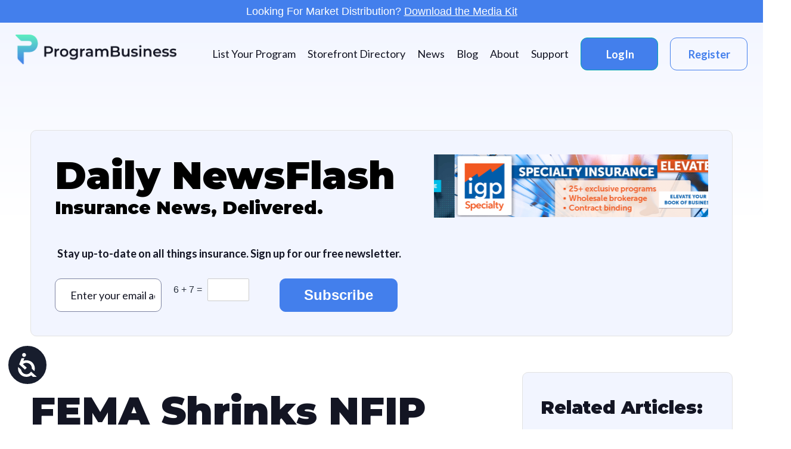

--- FILE ---
content_type: text/html; charset=UTF-8
request_url: https://programbusiness.com/news/fema-shrinks-nfip-reinsurance-program-by-over-50-amid-hard-market/
body_size: 19050
content:
<!doctype html>
<html lang="en-US" >
<head>
	<meta charset="UTF-8" />
	<meta name="viewport" content="width=device-width, initial-scale=1" />
    <link rel="preconnect" href="https://fonts.googleapis.com">
    <link rel="preconnect" href="https://fonts.gstatic.com" crossorigin>
    <link href="https://fonts.googleapis.com/css2?family=Lato:wght@400;700;900&family=Montserrat:wght@400;500;700;900&display=swap" rel="stylesheet">
	<!-- Manifest added by SuperPWA - Progressive Web Apps Plugin For WordPress -->
<link rel="manifest" href="/superpwa-manifest-nginx.json">
<meta name="theme-color" content="#D5E0EB">
<meta name="mobile-web-app-capable" content="yes">
<meta name="apple-touch-fullscreen" content="yes">
<meta name="apple-mobile-web-app-title" content="ProgramBusiness | Where insurance industry clicks">
<meta name="application-name" content="ProgramBusiness | Where insurance industry clicks">
<meta name="apple-mobile-web-app-capable" content="yes">
<meta name="apple-mobile-web-app-status-bar-style" content="default">
<link rel="apple-touch-icon"  href="https://programbusiness.com/wp-content/uploads/2022/11/PB_POnly_Logo.png">
<link rel="apple-touch-icon" sizes="192x192" href="https://programbusiness.com/wp-content/uploads/2022/11/PB_POnly_Logo.png">
<link rel="apple-touch-startup-image" media="screen and (device-width: 320px) and (device-height: 568px) and (-webkit-device-pixel-ratio: 2) and (orientation: landscape)" href="https://programbusiness.com/wp-content/uploads/superpwa-splashIcons/super_splash_screens/icon_1136x640.png"/>
<link rel="apple-touch-startup-image" media="screen and (device-width: 320px) and (device-height: 568px) and (-webkit-device-pixel-ratio: 2) and (orientation: portrait)" href="https://programbusiness.com/wp-content/uploads/superpwa-splashIcons/super_splash_screens/icon_640x1136.png"/>
<link rel="apple-touch-startup-image" media="screen and (device-width: 414px) and (device-height: 896px) and (-webkit-device-pixel-ratio: 3) and (orientation: landscape)" href="https://programbusiness.com/wp-content/uploads/superpwa-splashIcons/super_splash_screens/icon_2688x1242.png"/>
<link rel="apple-touch-startup-image" media="screen and (device-width: 414px) and (device-height: 896px) and (-webkit-device-pixel-ratio: 2) and (orientation: landscape)" href="https://programbusiness.com/wp-content/uploads/superpwa-splashIcons/super_splash_screens/icon_1792x828.png"/>
<link rel="apple-touch-startup-image" media="screen and (device-width: 375px) and (device-height: 812px) and (-webkit-device-pixel-ratio: 3) and (orientation: portrait)" href="https://programbusiness.com/wp-content/uploads/superpwa-splashIcons/super_splash_screens/icon_1125x2436.png"/>
<link rel="apple-touch-startup-image" media="screen and (device-width: 414px) and (device-height: 896px) and (-webkit-device-pixel-ratio: 2) and (orientation: portrait)" href="https://programbusiness.com/wp-content/uploads/superpwa-splashIcons/super_splash_screens/icon_828x1792.png"/>
<link rel="apple-touch-startup-image" media="screen and (device-width: 375px) and (device-height: 812px) and (-webkit-device-pixel-ratio: 3) and (orientation: landscape)" href="https://programbusiness.com/wp-content/uploads/superpwa-splashIcons/super_splash_screens/icon_2436x1125.png"/>
<link rel="apple-touch-startup-image" media="screen and (device-width: 414px) and (device-height: 736px) and (-webkit-device-pixel-ratio: 3) and (orientation: portrait)" href="https://programbusiness.com/wp-content/uploads/superpwa-splashIcons/super_splash_screens/icon_1242x2208.png"/>
<link rel="apple-touch-startup-image" media="screen and (device-width: 414px) and (device-height: 736px) and (-webkit-device-pixel-ratio: 3) and (orientation: landscape)" href="https://programbusiness.com/wp-content/uploads/superpwa-splashIcons/super_splash_screens/icon_2208x1242.png"/>
<link rel="apple-touch-startup-image" media="screen and (device-width: 375px) and (device-height: 667px) and (-webkit-device-pixel-ratio: 2) and (orientation: landscape)" href="https://programbusiness.com/wp-content/uploads/superpwa-splashIcons/super_splash_screens/icon_1334x750.png"/>
<link rel="apple-touch-startup-image" media="screen and (device-width: 375px) and (device-height: 667px) and (-webkit-device-pixel-ratio: 2) and (orientation: portrait)" href="https://programbusiness.com/wp-content/uploads/superpwa-splashIcons/super_splash_screens/icon_750x1334.png"/>
<link rel="apple-touch-startup-image" media="screen and (device-width: 1024px) and (device-height: 1366px) and (-webkit-device-pixel-ratio: 2) and (orientation: landscape)" href="https://programbusiness.com/wp-content/uploads/superpwa-splashIcons/super_splash_screens/icon_2732x2048.png"/>
<link rel="apple-touch-startup-image" media="screen and (device-width: 1024px) and (device-height: 1366px) and (-webkit-device-pixel-ratio: 2) and (orientation: portrait)" href="https://programbusiness.com/wp-content/uploads/superpwa-splashIcons/super_splash_screens/icon_2048x2732.png"/>
<link rel="apple-touch-startup-image" media="screen and (device-width: 834px) and (device-height: 1194px) and (-webkit-device-pixel-ratio: 2) and (orientation: landscape)" href="https://programbusiness.com/wp-content/uploads/superpwa-splashIcons/super_splash_screens/icon_2388x1668.png"/>
<link rel="apple-touch-startup-image" media="screen and (device-width: 834px) and (device-height: 1194px) and (-webkit-device-pixel-ratio: 2) and (orientation: portrait)" href="https://programbusiness.com/wp-content/uploads/superpwa-splashIcons/super_splash_screens/icon_1668x2388.png"/>
<link rel="apple-touch-startup-image" media="screen and (device-width: 834px) and (device-height: 1112px) and (-webkit-device-pixel-ratio: 2) and (orientation: landscape)" href="https://programbusiness.com/wp-content/uploads/superpwa-splashIcons/super_splash_screens/icon_2224x1668.png"/>
<link rel="apple-touch-startup-image" media="screen and (device-width: 414px) and (device-height: 896px) and (-webkit-device-pixel-ratio: 3) and (orientation: portrait)" href="https://programbusiness.com/wp-content/uploads/superpwa-splashIcons/super_splash_screens/icon_1242x2688.png"/>
<link rel="apple-touch-startup-image" media="screen and (device-width: 834px) and (device-height: 1112px) and (-webkit-device-pixel-ratio: 2) and (orientation: portrait)" href="https://programbusiness.com/wp-content/uploads/superpwa-splashIcons/super_splash_screens/icon_1668x2224.png"/>
<link rel="apple-touch-startup-image" media="screen and (device-width: 768px) and (device-height: 1024px) and (-webkit-device-pixel-ratio: 2) and (orientation: portrait)" href="https://programbusiness.com/wp-content/uploads/superpwa-splashIcons/super_splash_screens/icon_1536x2048.png"/>
<link rel="apple-touch-startup-image" media="screen and (device-width: 768px) and (device-height: 1024px) and (-webkit-device-pixel-ratio: 2) and (orientation: landscape)" href="https://programbusiness.com/wp-content/uploads/superpwa-splashIcons/super_splash_screens/icon_2048x1536.png"/>
<!-- / SuperPWA.com -->
<meta name='robots' content='index, follow, max-image-preview:large, max-snippet:-1, max-video-preview:-1' />

	<!-- This site is optimized with the Yoast SEO plugin v26.8 - https://yoast.com/product/yoast-seo-wordpress/ -->
	<title>FEMA Shrinks NFIP Reinsurance Program by Over 50% Amid Hard Market - ProgramBusiness | Where insurance industry clicks</title>
	<link rel="canonical" href="https://programbusiness.com/news/fema-shrinks-nfip-reinsurance-program-by-over-50-amid-hard-market/" />
	<meta property="og:locale" content="en_US" />
	<meta property="og:type" content="article" />
	<meta property="og:title" content="FEMA Shrinks NFIP Reinsurance Program by Over 50% Amid Hard Market - ProgramBusiness | Where insurance industry clicks" />
	<meta property="og:description" content="FEMA has completed its 2023 traditional reinsurance placement for the National Flood Insurance Program (NFIP)." />
	<meta property="og:url" content="https://programbusiness.com/news/fema-shrinks-nfip-reinsurance-program-by-over-50-amid-hard-market/" />
	<meta property="og:site_name" content="ProgramBusiness | Where insurance industry clicks" />
	<meta property="article:published_time" content="2023-01-11T17:44:17+00:00" />
	<meta property="article:modified_time" content="2023-01-11T17:57:38+00:00" />
	<meta property="og:image" content="https://programbusiness.com/wp-content/uploads/2014/03/NFIP.jpg" />
	<meta property="og:image:width" content="543" />
	<meta property="og:image:height" content="473" />
	<meta property="og:image:type" content="image/jpeg" />
	<meta name="author" content="Annie George" />
	<meta name="twitter:card" content="summary_large_image" />
	<meta name="twitter:label1" content="Written by" />
	<meta name="twitter:data1" content="Annie George" />
	<meta name="twitter:label2" content="Est. reading time" />
	<meta name="twitter:data2" content="2 minutes" />
	<script type="application/ld+json" class="yoast-schema-graph">{"@context":"https://schema.org","@graph":[{"@type":"Article","@id":"https://programbusiness.com/news/fema-shrinks-nfip-reinsurance-program-by-over-50-amid-hard-market/#article","isPartOf":{"@id":"https://programbusiness.com/news/fema-shrinks-nfip-reinsurance-program-by-over-50-amid-hard-market/"},"author":{"name":"Annie George","@id":"https://programbusiness.com/#/schema/person/40417130e7e2b0ecbc5e477b50c0de93"},"headline":"FEMA Shrinks NFIP Reinsurance Program by Over 50% Amid Hard Market","datePublished":"2023-01-11T17:44:17+00:00","dateModified":"2023-01-11T17:57:38+00:00","mainEntityOfPage":{"@id":"https://programbusiness.com/news/fema-shrinks-nfip-reinsurance-program-by-over-50-amid-hard-market/"},"wordCount":417,"publisher":{"@id":"https://programbusiness.com/#organization"},"image":{"@id":"https://programbusiness.com/news/fema-shrinks-nfip-reinsurance-program-by-over-50-amid-hard-market/#primaryimage"},"thumbnailUrl":"https://programbusiness.com/wp-content/uploads/2014/03/NFIP.jpg","keywords":["FEMA","flood insurance","NFIP"],"articleSection":["Show on Homepage"],"inLanguage":"en-US"},{"@type":"WebPage","@id":"https://programbusiness.com/news/fema-shrinks-nfip-reinsurance-program-by-over-50-amid-hard-market/","url":"https://programbusiness.com/news/fema-shrinks-nfip-reinsurance-program-by-over-50-amid-hard-market/","name":"FEMA Shrinks NFIP Reinsurance Program by Over 50% Amid Hard Market - ProgramBusiness | Where insurance industry clicks","isPartOf":{"@id":"https://programbusiness.com/#website"},"primaryImageOfPage":{"@id":"https://programbusiness.com/news/fema-shrinks-nfip-reinsurance-program-by-over-50-amid-hard-market/#primaryimage"},"image":{"@id":"https://programbusiness.com/news/fema-shrinks-nfip-reinsurance-program-by-over-50-amid-hard-market/#primaryimage"},"thumbnailUrl":"https://programbusiness.com/wp-content/uploads/2014/03/NFIP.jpg","datePublished":"2023-01-11T17:44:17+00:00","dateModified":"2023-01-11T17:57:38+00:00","breadcrumb":{"@id":"https://programbusiness.com/news/fema-shrinks-nfip-reinsurance-program-by-over-50-amid-hard-market/#breadcrumb"},"inLanguage":"en-US","potentialAction":[{"@type":"ReadAction","target":["https://programbusiness.com/news/fema-shrinks-nfip-reinsurance-program-by-over-50-amid-hard-market/"]}]},{"@type":"ImageObject","inLanguage":"en-US","@id":"https://programbusiness.com/news/fema-shrinks-nfip-reinsurance-program-by-over-50-amid-hard-market/#primaryimage","url":"https://programbusiness.com/wp-content/uploads/2014/03/NFIP.jpg","contentUrl":"https://programbusiness.com/wp-content/uploads/2014/03/NFIP.jpg","width":543,"height":473,"caption":"Flood insurance Congressional approval"},{"@type":"BreadcrumbList","@id":"https://programbusiness.com/news/fema-shrinks-nfip-reinsurance-program-by-over-50-amid-hard-market/#breadcrumb","itemListElement":[{"@type":"ListItem","position":1,"name":"Home","item":"https://programbusiness.com/"},{"@type":"ListItem","position":2,"name":"FEMA Shrinks NFIP Reinsurance Program by Over 50% Amid Hard Market"}]},{"@type":"WebSite","@id":"https://programbusiness.com/#website","url":"https://programbusiness.com/","name":"ProgramBusiness | Where insurance industry clicks","description":"","publisher":{"@id":"https://programbusiness.com/#organization"},"potentialAction":[{"@type":"SearchAction","target":{"@type":"EntryPoint","urlTemplate":"https://programbusiness.com/?s={search_term_string}"},"query-input":{"@type":"PropertyValueSpecification","valueRequired":true,"valueName":"search_term_string"}}],"inLanguage":"en-US"},{"@type":"Organization","@id":"https://programbusiness.com/#organization","name":"ProgramBusiness | Where insurance industry clicks","url":"https://programbusiness.com/","logo":{"@type":"ImageObject","inLanguage":"en-US","@id":"https://programbusiness.com/#/schema/logo/image/","url":"https://programbusiness.com/wp-content/uploads/2022/02/PB-logo.png","contentUrl":"https://programbusiness.com/wp-content/uploads/2022/02/PB-logo.png","width":567,"height":104,"caption":"ProgramBusiness | Where insurance industry clicks"},"image":{"@id":"https://programbusiness.com/#/schema/logo/image/"}},{"@type":"Person","@id":"https://programbusiness.com/#/schema/person/40417130e7e2b0ecbc5e477b50c0de93","name":"Annie George","image":{"@type":"ImageObject","inLanguage":"en-US","@id":"https://programbusiness.com/#/schema/person/image/","url":"https://secure.gravatar.com/avatar/e1f3f56d4d2adca03bc3f2215ea838be5e3eddd6c431add4be0adf00d8ef7b05?s=96&d=mm&r=g","contentUrl":"https://secure.gravatar.com/avatar/e1f3f56d4d2adca03bc3f2215ea838be5e3eddd6c431add4be0adf00d8ef7b05?s=96&d=mm&r=g","caption":"Annie George"},"url":"https://programbusiness.com/news/author/annie/"}]}</script>
	<!-- / Yoast SEO plugin. -->


<link rel='dns-prefetch' href='//ajax.googleapis.com' />
<link rel='dns-prefetch' href='//cdn.jsdelivr.net' />
<link rel='dns-prefetch' href='//cdnjs.cloudflare.com' />
<link rel='dns-prefetch' href='//pro.fontawesome.com' />
<link rel="alternate" type="application/rss+xml" title="ProgramBusiness | Where insurance industry clicks &raquo; Feed" href="https://programbusiness.com/feed/" />
<link rel="alternate" title="oEmbed (JSON)" type="application/json+oembed" href="https://programbusiness.com/wp-json/oembed/1.0/embed?url=https%3A%2F%2Fprogrambusiness.com%2Fnews%2Ffema-shrinks-nfip-reinsurance-program-by-over-50-amid-hard-market%2F" />
<link rel="alternate" title="oEmbed (XML)" type="text/xml+oembed" href="https://programbusiness.com/wp-json/oembed/1.0/embed?url=https%3A%2F%2Fprogrambusiness.com%2Fnews%2Ffema-shrinks-nfip-reinsurance-program-by-over-50-amid-hard-market%2F&#038;format=xml" />
<style id='wp-img-auto-sizes-contain-inline-css'>
img:is([sizes=auto i],[sizes^="auto," i]){contain-intrinsic-size:3000px 1500px}
/*# sourceURL=wp-img-auto-sizes-contain-inline-css */
</style>
<style id='wp-emoji-styles-inline-css'>

	img.wp-smiley, img.emoji {
		display: inline !important;
		border: none !important;
		box-shadow: none !important;
		height: 1em !important;
		width: 1em !important;
		margin: 0 0.07em !important;
		vertical-align: -0.1em !important;
		background: none !important;
		padding: 0 !important;
	}
/*# sourceURL=wp-emoji-styles-inline-css */
</style>
<style id='wp-block-library-inline-css'>
:root{--wp-block-synced-color:#7a00df;--wp-block-synced-color--rgb:122,0,223;--wp-bound-block-color:var(--wp-block-synced-color);--wp-editor-canvas-background:#ddd;--wp-admin-theme-color:#007cba;--wp-admin-theme-color--rgb:0,124,186;--wp-admin-theme-color-darker-10:#006ba1;--wp-admin-theme-color-darker-10--rgb:0,107,160.5;--wp-admin-theme-color-darker-20:#005a87;--wp-admin-theme-color-darker-20--rgb:0,90,135;--wp-admin-border-width-focus:2px}@media (min-resolution:192dpi){:root{--wp-admin-border-width-focus:1.5px}}.wp-element-button{cursor:pointer}:root .has-very-light-gray-background-color{background-color:#eee}:root .has-very-dark-gray-background-color{background-color:#313131}:root .has-very-light-gray-color{color:#eee}:root .has-very-dark-gray-color{color:#313131}:root .has-vivid-green-cyan-to-vivid-cyan-blue-gradient-background{background:linear-gradient(135deg,#00d084,#0693e3)}:root .has-purple-crush-gradient-background{background:linear-gradient(135deg,#34e2e4,#4721fb 50%,#ab1dfe)}:root .has-hazy-dawn-gradient-background{background:linear-gradient(135deg,#faaca8,#dad0ec)}:root .has-subdued-olive-gradient-background{background:linear-gradient(135deg,#fafae1,#67a671)}:root .has-atomic-cream-gradient-background{background:linear-gradient(135deg,#fdd79a,#004a59)}:root .has-nightshade-gradient-background{background:linear-gradient(135deg,#330968,#31cdcf)}:root .has-midnight-gradient-background{background:linear-gradient(135deg,#020381,#2874fc)}:root{--wp--preset--font-size--normal:16px;--wp--preset--font-size--huge:42px}.has-regular-font-size{font-size:1em}.has-larger-font-size{font-size:2.625em}.has-normal-font-size{font-size:var(--wp--preset--font-size--normal)}.has-huge-font-size{font-size:var(--wp--preset--font-size--huge)}.has-text-align-center{text-align:center}.has-text-align-left{text-align:left}.has-text-align-right{text-align:right}.has-fit-text{white-space:nowrap!important}#end-resizable-editor-section{display:none}.aligncenter{clear:both}.items-justified-left{justify-content:flex-start}.items-justified-center{justify-content:center}.items-justified-right{justify-content:flex-end}.items-justified-space-between{justify-content:space-between}.screen-reader-text{border:0;clip-path:inset(50%);height:1px;margin:-1px;overflow:hidden;padding:0;position:absolute;width:1px;word-wrap:normal!important}.screen-reader-text:focus{background-color:#ddd;clip-path:none;color:#444;display:block;font-size:1em;height:auto;left:5px;line-height:normal;padding:15px 23px 14px;text-decoration:none;top:5px;width:auto;z-index:100000}html :where(.has-border-color){border-style:solid}html :where([style*=border-top-color]){border-top-style:solid}html :where([style*=border-right-color]){border-right-style:solid}html :where([style*=border-bottom-color]){border-bottom-style:solid}html :where([style*=border-left-color]){border-left-style:solid}html :where([style*=border-width]){border-style:solid}html :where([style*=border-top-width]){border-top-style:solid}html :where([style*=border-right-width]){border-right-style:solid}html :where([style*=border-bottom-width]){border-bottom-style:solid}html :where([style*=border-left-width]){border-left-style:solid}html :where(img[class*=wp-image-]){height:auto;max-width:100%}:where(figure){margin:0 0 1em}html :where(.is-position-sticky){--wp-admin--admin-bar--position-offset:var(--wp-admin--admin-bar--height,0px)}@media screen and (max-width:600px){html :where(.is-position-sticky){--wp-admin--admin-bar--position-offset:0px}}

/*# sourceURL=wp-block-library-inline-css */
</style><style id='global-styles-inline-css'>
:root{--wp--preset--aspect-ratio--square: 1;--wp--preset--aspect-ratio--4-3: 4/3;--wp--preset--aspect-ratio--3-4: 3/4;--wp--preset--aspect-ratio--3-2: 3/2;--wp--preset--aspect-ratio--2-3: 2/3;--wp--preset--aspect-ratio--16-9: 16/9;--wp--preset--aspect-ratio--9-16: 9/16;--wp--preset--color--black: #000000;--wp--preset--color--cyan-bluish-gray: #abb8c3;--wp--preset--color--white: #FFFFFF;--wp--preset--color--pale-pink: #f78da7;--wp--preset--color--vivid-red: #cf2e2e;--wp--preset--color--luminous-vivid-orange: #ff6900;--wp--preset--color--luminous-vivid-amber: #fcb900;--wp--preset--color--light-green-cyan: #7bdcb5;--wp--preset--color--vivid-green-cyan: #00d084;--wp--preset--color--pale-cyan-blue: #8ed1fc;--wp--preset--color--vivid-cyan-blue: #0693e3;--wp--preset--color--vivid-purple: #9b51e0;--wp--preset--color--dark-gray: #28303D;--wp--preset--color--gray: #39414D;--wp--preset--color--green: #D1E4DD;--wp--preset--color--blue: #D1DFE4;--wp--preset--color--purple: #D1D1E4;--wp--preset--color--red: #E4D1D1;--wp--preset--color--orange: #E4DAD1;--wp--preset--color--yellow: #EEEADD;--wp--preset--gradient--vivid-cyan-blue-to-vivid-purple: linear-gradient(135deg,rgb(6,147,227) 0%,rgb(155,81,224) 100%);--wp--preset--gradient--light-green-cyan-to-vivid-green-cyan: linear-gradient(135deg,rgb(122,220,180) 0%,rgb(0,208,130) 100%);--wp--preset--gradient--luminous-vivid-amber-to-luminous-vivid-orange: linear-gradient(135deg,rgb(252,185,0) 0%,rgb(255,105,0) 100%);--wp--preset--gradient--luminous-vivid-orange-to-vivid-red: linear-gradient(135deg,rgb(255,105,0) 0%,rgb(207,46,46) 100%);--wp--preset--gradient--very-light-gray-to-cyan-bluish-gray: linear-gradient(135deg,rgb(238,238,238) 0%,rgb(169,184,195) 100%);--wp--preset--gradient--cool-to-warm-spectrum: linear-gradient(135deg,rgb(74,234,220) 0%,rgb(151,120,209) 20%,rgb(207,42,186) 40%,rgb(238,44,130) 60%,rgb(251,105,98) 80%,rgb(254,248,76) 100%);--wp--preset--gradient--blush-light-purple: linear-gradient(135deg,rgb(255,206,236) 0%,rgb(152,150,240) 100%);--wp--preset--gradient--blush-bordeaux: linear-gradient(135deg,rgb(254,205,165) 0%,rgb(254,45,45) 50%,rgb(107,0,62) 100%);--wp--preset--gradient--luminous-dusk: linear-gradient(135deg,rgb(255,203,112) 0%,rgb(199,81,192) 50%,rgb(65,88,208) 100%);--wp--preset--gradient--pale-ocean: linear-gradient(135deg,rgb(255,245,203) 0%,rgb(182,227,212) 50%,rgb(51,167,181) 100%);--wp--preset--gradient--electric-grass: linear-gradient(135deg,rgb(202,248,128) 0%,rgb(113,206,126) 100%);--wp--preset--gradient--midnight: linear-gradient(135deg,rgb(2,3,129) 0%,rgb(40,116,252) 100%);--wp--preset--gradient--purple-to-yellow: linear-gradient(160deg, #D1D1E4 0%, #EEEADD 100%);--wp--preset--gradient--yellow-to-purple: linear-gradient(160deg, #EEEADD 0%, #D1D1E4 100%);--wp--preset--gradient--green-to-yellow: linear-gradient(160deg, #D1E4DD 0%, #EEEADD 100%);--wp--preset--gradient--yellow-to-green: linear-gradient(160deg, #EEEADD 0%, #D1E4DD 100%);--wp--preset--gradient--red-to-yellow: linear-gradient(160deg, #E4D1D1 0%, #EEEADD 100%);--wp--preset--gradient--yellow-to-red: linear-gradient(160deg, #EEEADD 0%, #E4D1D1 100%);--wp--preset--gradient--purple-to-red: linear-gradient(160deg, #D1D1E4 0%, #E4D1D1 100%);--wp--preset--gradient--red-to-purple: linear-gradient(160deg, #E4D1D1 0%, #D1D1E4 100%);--wp--preset--font-size--small: 18px;--wp--preset--font-size--medium: 20px;--wp--preset--font-size--large: 24px;--wp--preset--font-size--x-large: 42px;--wp--preset--font-size--extra-small: 16px;--wp--preset--font-size--normal: 20px;--wp--preset--font-size--extra-large: 40px;--wp--preset--font-size--huge: 96px;--wp--preset--font-size--gigantic: 144px;--wp--preset--spacing--20: 0.44rem;--wp--preset--spacing--30: 0.67rem;--wp--preset--spacing--40: 1rem;--wp--preset--spacing--50: 1.5rem;--wp--preset--spacing--60: 2.25rem;--wp--preset--spacing--70: 3.38rem;--wp--preset--spacing--80: 5.06rem;--wp--preset--shadow--natural: 6px 6px 9px rgba(0, 0, 0, 0.2);--wp--preset--shadow--deep: 12px 12px 50px rgba(0, 0, 0, 0.4);--wp--preset--shadow--sharp: 6px 6px 0px rgba(0, 0, 0, 0.2);--wp--preset--shadow--outlined: 6px 6px 0px -3px rgb(255, 255, 255), 6px 6px rgb(0, 0, 0);--wp--preset--shadow--crisp: 6px 6px 0px rgb(0, 0, 0);}:where(.is-layout-flex){gap: 0.5em;}:where(.is-layout-grid){gap: 0.5em;}body .is-layout-flex{display: flex;}.is-layout-flex{flex-wrap: wrap;align-items: center;}.is-layout-flex > :is(*, div){margin: 0;}body .is-layout-grid{display: grid;}.is-layout-grid > :is(*, div){margin: 0;}:where(.wp-block-columns.is-layout-flex){gap: 2em;}:where(.wp-block-columns.is-layout-grid){gap: 2em;}:where(.wp-block-post-template.is-layout-flex){gap: 1.25em;}:where(.wp-block-post-template.is-layout-grid){gap: 1.25em;}.has-black-color{color: var(--wp--preset--color--black) !important;}.has-cyan-bluish-gray-color{color: var(--wp--preset--color--cyan-bluish-gray) !important;}.has-white-color{color: var(--wp--preset--color--white) !important;}.has-pale-pink-color{color: var(--wp--preset--color--pale-pink) !important;}.has-vivid-red-color{color: var(--wp--preset--color--vivid-red) !important;}.has-luminous-vivid-orange-color{color: var(--wp--preset--color--luminous-vivid-orange) !important;}.has-luminous-vivid-amber-color{color: var(--wp--preset--color--luminous-vivid-amber) !important;}.has-light-green-cyan-color{color: var(--wp--preset--color--light-green-cyan) !important;}.has-vivid-green-cyan-color{color: var(--wp--preset--color--vivid-green-cyan) !important;}.has-pale-cyan-blue-color{color: var(--wp--preset--color--pale-cyan-blue) !important;}.has-vivid-cyan-blue-color{color: var(--wp--preset--color--vivid-cyan-blue) !important;}.has-vivid-purple-color{color: var(--wp--preset--color--vivid-purple) !important;}.has-black-background-color{background-color: var(--wp--preset--color--black) !important;}.has-cyan-bluish-gray-background-color{background-color: var(--wp--preset--color--cyan-bluish-gray) !important;}.has-white-background-color{background-color: var(--wp--preset--color--white) !important;}.has-pale-pink-background-color{background-color: var(--wp--preset--color--pale-pink) !important;}.has-vivid-red-background-color{background-color: var(--wp--preset--color--vivid-red) !important;}.has-luminous-vivid-orange-background-color{background-color: var(--wp--preset--color--luminous-vivid-orange) !important;}.has-luminous-vivid-amber-background-color{background-color: var(--wp--preset--color--luminous-vivid-amber) !important;}.has-light-green-cyan-background-color{background-color: var(--wp--preset--color--light-green-cyan) !important;}.has-vivid-green-cyan-background-color{background-color: var(--wp--preset--color--vivid-green-cyan) !important;}.has-pale-cyan-blue-background-color{background-color: var(--wp--preset--color--pale-cyan-blue) !important;}.has-vivid-cyan-blue-background-color{background-color: var(--wp--preset--color--vivid-cyan-blue) !important;}.has-vivid-purple-background-color{background-color: var(--wp--preset--color--vivid-purple) !important;}.has-black-border-color{border-color: var(--wp--preset--color--black) !important;}.has-cyan-bluish-gray-border-color{border-color: var(--wp--preset--color--cyan-bluish-gray) !important;}.has-white-border-color{border-color: var(--wp--preset--color--white) !important;}.has-pale-pink-border-color{border-color: var(--wp--preset--color--pale-pink) !important;}.has-vivid-red-border-color{border-color: var(--wp--preset--color--vivid-red) !important;}.has-luminous-vivid-orange-border-color{border-color: var(--wp--preset--color--luminous-vivid-orange) !important;}.has-luminous-vivid-amber-border-color{border-color: var(--wp--preset--color--luminous-vivid-amber) !important;}.has-light-green-cyan-border-color{border-color: var(--wp--preset--color--light-green-cyan) !important;}.has-vivid-green-cyan-border-color{border-color: var(--wp--preset--color--vivid-green-cyan) !important;}.has-pale-cyan-blue-border-color{border-color: var(--wp--preset--color--pale-cyan-blue) !important;}.has-vivid-cyan-blue-border-color{border-color: var(--wp--preset--color--vivid-cyan-blue) !important;}.has-vivid-purple-border-color{border-color: var(--wp--preset--color--vivid-purple) !important;}.has-vivid-cyan-blue-to-vivid-purple-gradient-background{background: var(--wp--preset--gradient--vivid-cyan-blue-to-vivid-purple) !important;}.has-light-green-cyan-to-vivid-green-cyan-gradient-background{background: var(--wp--preset--gradient--light-green-cyan-to-vivid-green-cyan) !important;}.has-luminous-vivid-amber-to-luminous-vivid-orange-gradient-background{background: var(--wp--preset--gradient--luminous-vivid-amber-to-luminous-vivid-orange) !important;}.has-luminous-vivid-orange-to-vivid-red-gradient-background{background: var(--wp--preset--gradient--luminous-vivid-orange-to-vivid-red) !important;}.has-very-light-gray-to-cyan-bluish-gray-gradient-background{background: var(--wp--preset--gradient--very-light-gray-to-cyan-bluish-gray) !important;}.has-cool-to-warm-spectrum-gradient-background{background: var(--wp--preset--gradient--cool-to-warm-spectrum) !important;}.has-blush-light-purple-gradient-background{background: var(--wp--preset--gradient--blush-light-purple) !important;}.has-blush-bordeaux-gradient-background{background: var(--wp--preset--gradient--blush-bordeaux) !important;}.has-luminous-dusk-gradient-background{background: var(--wp--preset--gradient--luminous-dusk) !important;}.has-pale-ocean-gradient-background{background: var(--wp--preset--gradient--pale-ocean) !important;}.has-electric-grass-gradient-background{background: var(--wp--preset--gradient--electric-grass) !important;}.has-midnight-gradient-background{background: var(--wp--preset--gradient--midnight) !important;}.has-small-font-size{font-size: var(--wp--preset--font-size--small) !important;}.has-medium-font-size{font-size: var(--wp--preset--font-size--medium) !important;}.has-large-font-size{font-size: var(--wp--preset--font-size--large) !important;}.has-x-large-font-size{font-size: var(--wp--preset--font-size--x-large) !important;}
/*# sourceURL=global-styles-inline-css */
</style>

<style id='classic-theme-styles-inline-css'>
/*! This file is auto-generated */
.wp-block-button__link{color:#fff;background-color:#32373c;border-radius:9999px;box-shadow:none;text-decoration:none;padding:calc(.667em + 2px) calc(1.333em + 2px);font-size:1.125em}.wp-block-file__button{background:#32373c;color:#fff;text-decoration:none}
/*# sourceURL=/wp-includes/css/classic-themes.min.css */
</style>
<link rel='stylesheet' id='wp-components-css' href='https://programbusiness.com/wp-includes/css/dist/components/style.min.css?ver=6.9' media='all' />
<link rel='stylesheet' id='wp-preferences-css' href='https://programbusiness.com/wp-includes/css/dist/preferences/style.min.css?ver=6.9' media='all' />
<link rel='stylesheet' id='wp-block-editor-css' href='https://programbusiness.com/wp-includes/css/dist/block-editor/style.min.css?ver=6.9' media='all' />
<link rel='stylesheet' id='popup-maker-block-library-style-css' href='https://programbusiness.com/wp-content/plugins/popup-maker/dist/packages/block-library-style.css?ver=dbea705cfafe089d65f1' media='all' />
<link rel='stylesheet' id='twenty-twenty-one-custom-color-overrides-css' href='https://programbusiness.com/wp-content/themes/twentytwentyone/assets/css/custom-color-overrides.css?ver=1.0.0' media='all' />
<style id='twenty-twenty-one-custom-color-overrides-inline-css'>
:root .editor-styles-wrapper{--global--color-background: #ffffff;--global--color-primary: #000;--global--color-secondary: #000;--button--color-background: #000;--button--color-text-hover: #000;}
/*# sourceURL=twenty-twenty-one-custom-color-overrides-inline-css */
</style>
<link rel='stylesheet' id='som_lost_password_style-css' href='https://programbusiness.com/wp-content/plugins/frontend-reset-password/assets/css/password-lost.css?ver=6.9' media='all' />
<link rel='stylesheet' id='wpos-slick-style-css' href='https://programbusiness.com/wp-content/plugins/wp-slick-slider-and-image-carousel/assets/css/slick.css?ver=3.7.8' media='all' />
<link rel='stylesheet' id='wpsisac-public-style-css' href='https://programbusiness.com/wp-content/plugins/wp-slick-slider-and-image-carousel/assets/css/wpsisac-public.css?ver=3.7.8' media='all' />
<link rel='stylesheet' id='custom-admin-styles-css' href='https://cdnjs.cloudflare.com/ajax/libs/jquery-modal/0.9.1/jquery.modal.min.css?ver=1.0' media='all' />
<link rel='stylesheet' id='twenty-twenty-one-print-style-css' href='https://programbusiness.com/wp-content/themes/twentytwentyone/assets/css/print.css?ver=1.0.0' media='print' />
<link rel='stylesheet' id='twentytwentyone-style-css' href='https://programbusiness.com/wp-content/themes/twentytwentyone/style.css?ver=6.9' media='all' />
<link rel='stylesheet' id='child-style-css' href='https://programbusiness.com/wp-content/themes/neilson/style.css' media='all' />
<link rel='stylesheet' id='fontawesome-css' href='https://pro.fontawesome.com/releases/v5.10.0/css/all.css?ver=6.9' media='all' />
<link rel='stylesheet' id='main-stylesheet-css' href='https://programbusiness.com/wp-content/themes/neilson/dist/css/app-81f1a8efea.css' media='all' />
<script src="https://programbusiness.com/wp-content/plugins/svg-support/vendor/DOMPurify/DOMPurify.min.js?ver=2.5.8" id="bodhi-dompurify-library-js"></script>
<script src="https://ajax.googleapis.com/ajax/libs/jquery/3.3.1/jquery.min.js?ver=3.3.1" id="jquery-js"></script>
<script id="bodhi_svg_inline-js-extra">
var svgSettings = {"skipNested":""};
//# sourceURL=bodhi_svg_inline-js-extra
</script>
<script src="https://programbusiness.com/wp-content/plugins/svg-support/js/min/svgs-inline-min.js" id="bodhi_svg_inline-js"></script>
<script id="bodhi_svg_inline-js-after">
cssTarget={"Bodhi":"img.style-svg","ForceInlineSVG":"style-svg"};ForceInlineSVGActive="false";frontSanitizationEnabled="on";
//# sourceURL=bodhi_svg_inline-js-after
</script>
<script id="twenty-twenty-one-ie11-polyfills-js-after">
( Element.prototype.matches && Element.prototype.closest && window.NodeList && NodeList.prototype.forEach ) || document.write( '<script src="https://programbusiness.com/wp-content/themes/twentytwentyone/assets/js/polyfills.js?ver=1.0.0"></scr' + 'ipt>' );
//# sourceURL=twenty-twenty-one-ie11-polyfills-js-after
</script>
<script src="https://programbusiness.com/wp-content/themes/twentytwentyone/assets/js/primary-navigation.js?ver=1.0.0" id="twenty-twenty-one-primary-navigation-script-js" defer data-wp-strategy="defer"></script>
<link rel="https://api.w.org/" href="https://programbusiness.com/wp-json/" /><link rel="alternate" title="JSON" type="application/json" href="https://programbusiness.com/wp-json/wp/v2/posts/158592" /><link rel="EditURI" type="application/rsd+xml" title="RSD" href="https://programbusiness.com/xmlrpc.php?rsd" />
<meta name="generator" content="WordPress 6.9" />
<link rel='shortlink' href='https://programbusiness.com/?p=158592' />
<style>
.som-password-error-message,
.som-password-sent-message {
	background-color: #2679ce;
	border-color: #2679ce;
}
</style>
<script type="application/ld+json">
    {
      "@context": "https://schema.org",
      "@type": "WebSite",
      "url": "https://programbusiness.com/",
      "potentialAction": {
        "@type": "SearchAction",
        "target": {
          "@type": "EntryPoint",
          "urlTemplate": "https://query.programbusiness.com/search?q={search_term_string}"
        },
        "query-input": "required name=search_term_string"
      }
    }
    </script><script type="text/javascript" src="https://secure.smart24astute.com/js/793777.js" ></script> <noscript><img alt="" src="https://secure.smart24astute.com/793777.png" style="display:none;" /></noscript><style id="custom-background-css">
body.custom-background { background-color: #ffffff; }
</style>
	<link rel="icon" href="https://programbusiness.com/wp-content/uploads/2022/02/favicon-150x150.png" sizes="32x32" />
<link rel="icon" href="https://programbusiness.com/wp-content/uploads/2022/02/favicon.png" sizes="192x192" />
<meta name="msapplication-TileImage" content="https://programbusiness.com/wp-content/uploads/2022/02/favicon.png" />
		<style id="wp-custom-css">
			.storefront_programs select{ display:none; }
.post-type-request_a_quote #posts-filter #the-list tr td.column-loss_runs_applications{height:auto !important;}
@media (min-width: 992px) {
    .banner_news__subscribe #wpforms-form-20758{display: grid;gap: 10px;grid-template-columns: 500px 1fr;}
}
.unsubscribe form{display: flex;align-items: flex-start;}
.unsubscribe .support-team input{padding-left: 25px!important;font-size: 18px!important;height: 60px!important;}
.unsubscribe form input[type="submit"]{margin-left: 15px;}
.single-program_details_description ul li ul{list-style-type: circle;padding-left: 20px;padding-top: 10px;padding-bottom: 0;}
.login-text p{font-family: 'Lato';font-weight: 500;font-size: 19px;line-height: 32px;color: #7B7B7B;}
.login-text p a{color:#437FEC}
.login-text{margin-top: 10px;display: inline-block;}

@media all and (min-width:0) and (max-width:768px) {
.unsubscribe form{flex-wrap: wrap}
.unsubscribe form input[type="submit"]{
margin-left:0;margin-top: 15px;}
}
.login-block-nonuser a{margin-top: 20px;margin-bottom: 20px !important;}
.login-block-nonuser p{font-family: 'Lato';font-weight: 500;font-size: 17px;line-height: 32px;color: #7B7B7B;}
.login-block-nonuser p a{color: #437fec;    text-decoration: none;}
.login-block-nonuser .btn{width: 100%;}
p.small-text{font-size: 14px;line-height: 1.2;}

/* Gravity Forms */
.gform_wrapper{margin-left: 0!important;
	margin-right: 0;}
.ginput_container_textarea textarea{	border-color: rgb(126,132,163);border-width: 1px;}
@media only screen and (min-width: 2001px){
	.about_page .hero__block-right{width:auto;}
}
div#wpforms-174829 input{border: 1px solid #7e84a3;position: relative;color: #131523;z-index: 1;padding-left: 25px;font-size: 18px;height: 50px;font-family: Lato,sans-serif; font-weight: 400;border-radius: 10px!important;width: 100%;}
div#wpforms-174829 button{font-family: Lato,sans-serif;font-weight: 700;display: inline-block;text-align: center;text-decoration: none;position: relative;font-size: 18px;line-height: 24px;padding: 15px 40px;appearance: none;border: 1px solid #437fec;border-radius: 10px;background: #437fec;    margin-top: 15px;}
div#wpforms-174829 button:hover{background: #fff;color: #437fec;}
input#wpforms-174829-field_5{width: 50% !important;}
div#wpforms-174829 .wpforms-confirmation-container-full{background: transparent;border: 0;padding: 15px 0;font-size: 20px;}
@media (min-width: 1200px){
	.homepage .black-title{margin-bottom: 60px;}
}
.homepage #wpforms-form-768 .wpforms-field, .homepage #wpforms-form-770 .wpforms-field{padding:10px 0 !important;}
.homepage #wpforms-form-768 .wpforms-submit-container, .homepage #wpforms-form-770 .wpforms-submit-container{padding:0 !important;}
.media_kit_page .hero{overflow: hidden;height: auto;}
.site-header{padding-top:25px;}
.register__page #wpforms-form-749 .speciality label{padding-bottom: 15px;padding-top: 20px;font-family: Lato,sans-serif;font-weight: 700;font-size: 24px;color: #131523;line-height: 29px;}
@media all and (min-width:0) and (max-width:768px){
    .about_page .hero__title{font-size: 40px !important;line-height: 40px;}
    .site-footer{padding: 50px 4%;}
	.popUp_quote #wpforms-5488{width: 95%;}
}
.register a{position: relative;display: inline-block;}
.register a p.menu-item-description{visibility: hidden;position: absolute;width: 250px;background-color: #437FEC;color: #fff;text-align: center;padding: 15px 10px;border-radius: 20px;z-index: 1;opacity: 0;transition: opacity 0.3s;font-family: Lato,sans-serif;font-size: 16px !important;line-height: 20px;font-weight: 400;top: 66px;left: -48px;}
.register a p.menu-item-description span::after{content: ""; position: absolute;bottom: 100%;left: 38%;margin-left: -5px;border-width: 22px;border-style: solid;border-color: transparent transparent #437FEC transparent;} 
.register a:hover p.menu-item-description{visibility: visible;opacity: 1;}
div.wpforms-container .choices[data-type*="select-multiple"] .choices__inner{border: 1px solid #7e84a3;position: relative;border-radius: 10px !important;color: #7b7b7b;padding-left: 25px;font-size: 18px;min-height: 50px !important;font-family: Lato, sans-serif;font-weight: 400;}
div.wpforms-container .wpforms-form .choices__list--multiple .choices__item{background-color: #437fec;border: 1px solid #437fec;}
.short-description{font-family: Lato, sans-serif;font-weight: 400;font-size: 18px;line-height: 30px;}

.coverages_offered p span.covered_items::after{content: ", ";padding-right: 2px;}
.coverages_offered p span.covered_items:last-child::after{content: "";padding-right: 0;}
.coverages_offered p span.covered_items:first-child::before{content: "";padding-left: 5px;}
    @media only screen and (min-width: 992px) and (max-width: 1440px){
body.single-post  .banner_news__subscribe #wpforms-form-20758 { display: flex; justify-content: space-between; flex-wrap: wrap; }
body.single-post .banner_news__subscribe #wpforms-form-20758 .wpforms-submit-container { padding-left: 0; flex-grow: 1; }
    }

.single-news .entry-content ul ul{padding-left: 15px;padding-top: 10px;}
.single-news .entry-content ul ul li{padding-left:10px}
.single-news .entry-content ul ul li:before{display:none;}
.single-news .entry-content h2{font-size:28px;}
.single-news .entry-content h3{font-size:25px;font-weight: 600}		</style>
			<!-- Google tag (gtag.js) -->
	<script async src="https://www.googletagmanager.com/gtag/js?id=UA-10663765-2"></script>
	<script>
	  window.dataLayer = window.dataLayer || [];
	  function gtag(){dataLayer.push(arguments);}
	  gtag('js', new Date());
	  gtag('config', 'UA-10663765-2');
	</script>
	<!-- Accessibility Code for "www.programbusiness.com" -->
	<script>
	window.interdeal = {
	    "sitekey": "3621b55d963ca29054f44ec369b55f5b",
	    "Position": "Left",
	    "Menulang": "EN",
	    "domains": {
	        "js": "https://cdn.equalweb.com/",
	        "acc": "https://access.equalweb.com/"
	    },
	    "btnStyle": {
	        "vPosition": [
	            "80%",
	            "80%"
	        ],
	        "scale": [
	            "0.8",
	            "0.5"
	        ],
	        "color": {
	            "main": "#171d2d",
	            "second": "#ffffff"
	        },
	        "icon": {
	            "type": 1,
	            "shape": "circle"
	        }
	    }
	};
	(function(doc, head, body){
	    var coreCall             = doc.createElement('script');
	    coreCall.src             = interdeal.domains.js + 'core/4.6.3/accessibility.js';
	    coreCall.defer           = true;
	    coreCall.integrity       = 'sha512-+5lbZsIsOqyfEswqMIHyOrR4jrrBUQ0aVv0KYYoZ6/jTkKsTIqAHwkHgFEoRDM3NbjZ0lOxR0qSslbA3NIXrfw==';
	    coreCall.crossOrigin     = 'anonymous';
	    coreCall.setAttribute('data-cfasync', true );
	    body? body.appendChild(coreCall) : head.appendChild(coreCall);
	})(document, document.head, document.body);
	</script>
		
<link rel='stylesheet' id='wpforms-user-registration-frontend-css' href='https://programbusiness.com/wp-content/plugins/wpforms-user-registration/assets/css/frontend.min.css?ver=2.8.1' media='all' />
<link rel='stylesheet' id='wpforms-layout-css' href='https://programbusiness.com/wp-content/plugins/wpforms/assets/pro/css/fields/layout.min.css?ver=1.9.8.7' media='all' />
<link rel='stylesheet' id='wpforms-layout-screen-big-css' href='https://programbusiness.com/wp-content/plugins/wpforms/assets/pro/css/fields/layout-screen-big.min.css?ver=1.9.8.7' media='(min-width: 601px)' />
<link rel='stylesheet' id='wpforms-layout-screen-small-css' href='https://programbusiness.com/wp-content/plugins/wpforms/assets/pro/css/fields/layout-screen-small.min.css?ver=1.9.8.7' media='(max-width: 600px)' />
<link rel='stylesheet' id='wpforms-classic-full-css' href='https://programbusiness.com/wp-content/plugins/wpforms/assets/css/frontend/classic/wpforms-full.min.css?ver=1.9.8.7' media='all' />
</head>

<body class="wp-singular post-template-default single single-post postid-158592 single-format-standard custom-background wp-embed-responsive wp-theme-twentytwentyone wp-child-theme-neilson is-light-theme has-background-white no-js singular has-main-navigation">
<div id="page" class="site">
	<a class="skip-link screen-reader-text" href="#content">Skip to content</a>
	

	<div class="media-kit-section" style="background: #437fec;padding: 10px 0;text-align: center;font-size: 18px;color: #fff;">
		<p>Looking For Market Distribution? <a style="text-decoration: underline;color: #fff;" href="/mediakit/">Download the Media Kit</a></p>
	</div>
<header id="masthead" class="site-header has-menu" role="banner">
		
<div class="logo">
    <a href="https://programbusiness.com"><img alt="ProgramBusiness Logo" src="https://programbusiness.com/wp-content/themes/neilson/dist/images/PB-logo.png" width="500" height="600"></a>
</div>
        <div class="menu_hamburger"></div>
        <nav id="site-navigation" class="primary-navigation" role="navigation"
             aria-label="Primary menu">
            <div class="primary-menu"><ul id="primary-menu-list" class="menu-wrapper"><li id="menu-item-525" class="menu-item menu-item-type-custom menu-item-object-custom menu-item-525"><a href="/list-your-program/">List Your Program</a></li>
<li id="menu-item-526" class="menu-item menu-item-type-custom menu-item-object-custom menu-item-526"><a href="/storefronts-market-directory">Storefront Directory</a></li>
<li id="menu-item-527" class="menu-item menu-item-type-custom menu-item-object-custom menu-item-527"><a href="/news">News</a></li>
<li id="menu-item-223637" class="menu-item menu-item-type-post_type menu-item-object-page menu-item-223637"><a href="https://programbusiness.com/blog/">Blog</a></li>
<li id="menu-item-528" class="menu-item menu-item-type-custom menu-item-object-custom menu-item-528"><a href="/about">About</a></li>
<li id="menu-item-529" class="menu-item menu-item-type-custom menu-item-object-custom menu-item-529"><a href="/contact-our-support-team/">Support</a></li>
<li id="menu-item-761" class="log-in menu-item menu-item-type-custom menu-item-object-custom menu-item-761"><a href="/login">LogIn</a></li>
<li id="menu-item-760" class="register menu-item menu-item-type-custom menu-item-object-custom menu-item-760"><a href="/register">Register<p class="menu-item-description"><span>Program Business is 100% free. Find markets, submit business and get daily insurance news.</span></p></a></li>
</ul></div>        </nav><!-- #site-navigation -->
    </header><!-- #masthead -->
	<div id="content" class="site-content">
		<div id="primary" class="content-area">
			<main id="main" class="site-main" role="main">
<article class="single-news grid-container" id="post-158592" class="post-158592 post type-post status-publish format-standard has-post-thumbnail hentry category-show_on_homepage tag-fema tag-flood-insurance tag-nfip entry">
            <div class="banner_news">
            
                <div>
                    <div class="banner_news__wrapper">
                        <div class="banner_news__block">
                            <h2 class="banner_news-title title black-title text_64">Daily NewsFlash</h2>
                            <p class="banner_news-description title black-title text_30">Insurance News, Delivered.</p>
                        </div>
                        <div class="banner_news__subscribe">
                            <p>Stay up-to-date on all things insurance. Sign up for our free newsletter.</p>
                            <div class="wpforms-container wpforms-container-full" id="wpforms-20758"><form id="wpforms-form-20758" class="wpforms-validate wpforms-form wpforms-ajax-form" data-formid="20758" method="post" enctype="multipart/form-data" action="/news/fema-shrinks-nfip-reinsurance-program-by-over-50-amid-hard-market/" data-token="c465a2971b8afb4a3c67c158bccb8942" data-token-time="1769003943"><noscript class="wpforms-error-noscript">Please enable JavaScript in your browser to complete this form.</noscript><div class="wpforms-field-container"><div id="wpforms-20758-field_4-container" class="wpforms-field wpforms-field-layout" data-field-id="4"><div class="wpforms-field-layout-columns wpforms-field-layout-preset-50-50"><div class="wpforms-layout-column wpforms-layout-column-50" ><div id="wpforms-20758-field_1-container" class="wpforms-field wpforms-field-email" data-field-id="1"><label class="wpforms-field-label wpforms-label-hide" for="wpforms-20758-field_1">Email <span class="wpforms-required-label">*</span></label><input type="email" id="wpforms-20758-field_1" class="wpforms-field-medium wpforms-field-required" name="wpforms[fields][1]" placeholder="Enter your email address" spellcheck="false" required></div></div><div class="wpforms-layout-column wpforms-layout-column-50" ><div id="wpforms-20758-field_2-container" class="wpforms-field wpforms-field-captcha" data-field-id="2"><label class="wpforms-field-label wpforms-label-hide" for="wpforms-20758-field_2">Custom Captcha <span class="wpforms-required-label">*</span></label>			<div class="wpforms-captcha-math">
				<span id="wpforms-20758-field_2-question" class="wpforms-captcha-equation">
											<span class="n1"></span>
						<span class="cal"></span>
						<span class="n2"></span>
											<span class="e">=</span>
				</span>
				<input type="text" id="wpforms-20758-field_2" class="wpforms-field-medium wpforms-field-required a" data-rule-wpf-captcha="math" data-is-wrapped-field="1" name="wpforms[fields][2][a]" aria-describedby="wpforms-20758-field_2-question" required>				<input type="hidden" name="wpforms[fields][2][cal]" class="cal">
				<input type="hidden" name="wpforms[fields][2][n2]" class="n2">
				<input type="hidden" name="wpforms[fields][2][n1]" class="n1">
			</div>
			</div></div></div></div></div><!-- .wpforms-field-container --><div class="wpforms-submit-container" ><input type="hidden" name="wpforms[id]" value="20758"><input type="hidden" name="page_title" value="FEMA Shrinks NFIP Reinsurance Program by Over 50% Amid Hard Market"><input type="hidden" name="page_url" value="https://programbusiness.com/news/fema-shrinks-nfip-reinsurance-program-by-over-50-amid-hard-market/"><input type="hidden" name="url_referer" value=""><input type="hidden" name="page_id" value="17017"><input type="hidden" name="wpforms[post_id]" value="17017"><button type="submit" name="wpforms[submit]" id="wpforms-submit-20758" class="wpforms-submit blue-submit" data-alt-text="Sending..." data-submit-text="Subscribe" aria-live="assertive" value="wpforms-submit">Subscribe</button><img src="https://programbusiness.com/wp-content/plugins/wpforms/assets/images/submit-spin.svg" class="wpforms-submit-spinner" style="display: none;" width="26" height="26" alt="Loading"></div></form></div>  <!-- .wpforms-container -->                        </div>
                    </div>
                    <div class="banner_news__block-image">
                                                                                <a href="https://info.amwins.com/apu-healthcare?utm_source=partner&utm_medium=banner&utm_campaign=UW+APU+Healthcare+PB+Enews+1.13.26" target="_blank">
                                <img src="https://programbusiness.com/wp-content/uploads/2022/06/5-Wb04FaeKOiYKXLUOh_lr6lftjIc84U8A-scaled.jpg">
                            </a>

                                                                                <a href="https://www.igpspecialty.com/?utm_source=programbusiness&utm_medium=bannerad&utm_campaign=dailyflash&utm_id=IGP" target="_blank">
                                <img src="https://programbusiness.com/wp-content/uploads/2022/06/IGP-Specialty_Daily-News-Flash-Ad.png">
                            </a>

                                                                                                            <a href="https://programbusiness.com/market-directory/alliant-underwriting-solutions/program/123ocp-insurance-solutions-contractors/" target="_blank">
                                <img src="https://programbusiness.com/wp-content/uploads/2022/06/123ocp_banner.png">
                            </a>

                                                                                <a href="https://novacore.com/?utm_source=programbusiness&utm_medium=socialad&utm_campaign=novacore-0425DNFad" target="_blank">
                                <img src="https://programbusiness.com/wp-content/uploads/2022/06/0425_Novacore_DigitalAd_PB-Newsletter_Prf1-1.png">
                            </a>

                                                                                <a href="https://programbusiness.com/market-directory/dual/" target="_blank">
                                <img src="https://programbusiness.com/wp-content/uploads/2022/06/DUAL_ProgramBusiness_Newsletter_650x150_digital.png">
                            </a>

                                                                                <a href="https://programbusiness.com/market-directory/berkley-small-business-solutions/" target="_blank">
                                <img src="https://programbusiness.com/wp-content/uploads/2022/06/berkley_banner.png">
                            </a>

                                                                                <a href="https://programbusiness.com/market-directory/watercolor-management/" target="_blank">
                                <img src="https://programbusiness.com/wp-content/uploads/2022/06/watercolor_banner.jpg">
                            </a>

                                                                                <a href="https://www.programbusiness.com/market-directory/vgm-insurance-services" target="_blank">
                                <img src="https://programbusiness.com/wp-content/uploads/2022/06/Program-Business-Email-Footer-WC-2023.jpg">
                            </a>

                                                                                <a href="https://www.programbusiness.com/market-directory/rps-signature-programs" target="_blank">
                                <img src="https://programbusiness.com/wp-content/uploads/2022/06/41140_rps_2021_sp_comm_1400x320_v1_dg_final.png">
                            </a>

                                                                                <a href="https://programbusiness.com/market-directory/world-wide-specialty-programs/" target="_blank">
                                <img src="https://programbusiness.com/wp-content/uploads/2022/06/new_banner_2018.jpg">
                            </a>

                                                                                <a href="https://www.neilsonmarketing.com/ada/" target="_blank">
                                <img src="https://programbusiness.com/wp-content/uploads/2022/06/ada_banner.jpg">
                            </a>

                                                                                <a href="https://www.programbusiness.com/market-directory/arrowhead-general-insurance-agency-inc" target="_blank">
                                <img src="https://programbusiness.com/wp-content/uploads/2022/06/arrowhead_banner_0.png">
                            </a>

                                                                                                                                                                                                                                                                                                                                                                                                                                                                                                                                                                                                                                                                                                                                                                                                                                                                                                                                                                                                                                                                                                                                                                                                                                                                                                                                                                                                                                                                                                                                                                                                                                                                                                                                                                                                                                                                                                                                                                    </div>
                </div>
                    </div>
            <style>
        .share-linkedin { margin: 0; }
        .share-linkedin svg { width: 22px; }
        .share-linkedin a {color: #437FEC; font-size: 22px; vertical-align: super; margin-left: 2px; }
        .single-news .entry-header .title { margin-bottom: 30px; }
        .single-news .entry-header .source-date { font-size: 22px; margin-top: 15px;line-height: 30px;margin-bottom: 20px; }
    </style>

    <div class="single-news-left">
        <header class="entry-header alignwide">
            <h1 class="title black-title entry-title text_64">FEMA Shrinks NFIP Reinsurance Program by Over 50% Amid Hard Market</h1>            <div class="share-linkedin">
                <svg xmlns="http://www.w3.org/2000/svg" width="26.677" height="23.343" viewBox="0 0 26.677 23.343"><path id="share-solid" d="M16,32.127a1.669,1.669,0,0,0-.99,1.521v3.335H9.17A9.17,9.17,0,0,0,0,46.153a10.218,10.218,0,0,0,5.221,9.071.854.854,0,0,0,.422.1A1.028,1.028,0,0,0,6.669,54.3a1.439,1.439,0,0,0-.511-1.016A3.908,3.908,0,0,1,5,50.321a5,5,0,0,1,5-5h5v3.335a1.669,1.669,0,0,0,2.782,1.24l8.337-7.5a1.678,1.678,0,0,0,.552-1.24,1.659,1.659,0,0,0-.552-1.24l-8.337-7.5A1.655,1.655,0,0,0,16,32.127Z" transform="translate(0 -31.98)" fill="#437fec"/></svg>
                <a href="https://www.linkedin.com/sharing/share-offsite/?url=programbusiness.com/news/fema-shrinks-nfip-reinsurance-program-by-over-50-amid-hard-market/&t=TITLE" onclick="javascript:window.open(this.href, '', 'menubar=no,toolbar=no,resizable=yes,scrollbars=yes,height=450,width=600');return false;" target="_blank">Share Article to LinkedIn</a>
            </div>
            <div class="short-description">FEMA has completed its 2023 traditional reinsurance placement for the National Flood Insurance Program (NFIP).</div>
            <p class="source-date subtitle">Source: Reinsurance News | Published on January 11, 2023</p>
            <div class="single-news-image">
                
		
			<figure class="post-thumbnail">
				<img width="543" height="473" src="https://programbusiness.com/wp-content/uploads/2014/03/NFIP.jpg" class="attachment-post-thumbnail size-post-thumbnail wp-post-image" alt="" decoding="async" fetchpriority="high" srcset="https://programbusiness.com/wp-content/uploads/2014/03/NFIP.jpg 543w, https://programbusiness.com/wp-content/uploads/2014/03/NFIP-300x261.jpg 300w" sizes="(max-width: 543px) 100vw, 543px" style="width:100%;height:87.11%;max-width:543px;" />									<figcaption class="wp-caption-text">Flood insurance Congressional approval</figcaption>
							</figure><!-- .post-thumbnail -->

				                <div class="overlay"></div>
            </div>
        </header><!-- .entry-header -->
        <div class="entry-content">
            <p>FEMA has completed its 2023 traditional reinsurance placement for the National Flood Insurance Program (NFIP), transferring an additional $502.5 million of flood risk to the private reinsurance market for a total premium of $90.2 million.</p>
<p>FEMA has transferred $1.9275 billion of the NFIP&#8217;s flood risk to the private sector through three active catastrophe bond transactions.</p>
<p>The most recent traditional placement, with 18 private reinsurers, is effective throughout the calendar year and covers portions of NFIP losses exceeding $7 billion from a single flooding event.</p>
<p>The agreement provides for 8.5625% coverage of losses between $7 billion and $9 billion, and 16.5625% coverage of losses between $9 billion and $11 billion.</p>
<p>FEMA&#8217;s 2023 placement is actually more than 50% smaller than its 2022 January renewal, while the attachment point has increased from $4 billion to $7 billion year on year. At the same time, FEMA&#8217;s premium has been reduced by nearly half, and 10 fewer reinsurers have participated this year than in the 2022 renewal.</p>
<p>As a result, the effects of the hardening reinsurance market are visible in FEMA&#8217;s renewal for the coming year. The current tower is also likely to be considered at risk from Hurricane Ian, whereas the traditional market may have less appetite for this risk now, and price was likely a factor in deciding to buy less coverage.</p>
<p>In December, FEMA provided an updated estimate for NFIP claims arising from Hurricane Ian to somewhere between $3.7bn and $5.2bn. At this time, the NFIP had received 44,000 claims from Ian and had paid almost $437m to policyholders.</p>
<p>David Maurstad, FEMA’s senior executive of the NFIP, commented: “FEMA remains committed to reinsurance as a risk transfer measure to ensure the NFIP has the capacity to pay claims, especially now with the growing intensity and frequency of weather patterns brought on by climate change.</p>
<p>“Our No. 1 job is to provide policyholders peace of mind in knowing that the NFIP will be there when they need it most.”</p>
<p>FEMA contracted reinsurance broker Guy Carpenter, part of Marsh McLennan, to provide broker services to assist in securing the 2023 reinsurance placement.</p>
<p>If a named storm flood event is large enough to trigger all reinsurance agreements, FEMA receives qualifying payments. For named storms resulting in NFIP claims exceeding the $11 billion mark, FEMA will receive the full $1.9275 billion of reinsurance coverage from the private markets.</p>
<p>FEMA has been procuring reinsurance for the NFIP for numerous years, after testing the market with a limited placement in 2016, before securing its first full placement ahead of the January 2017 renewals.</p>
<p>&nbsp;</p>
<p>&nbsp;</p>
            <div class="share-linkedin">
                <svg xmlns="http://www.w3.org/2000/svg" width="26.677" height="23.343" viewBox="0 0 26.677 23.343"><path id="share-solid" d="M16,32.127a1.669,1.669,0,0,0-.99,1.521v3.335H9.17A9.17,9.17,0,0,0,0,46.153a10.218,10.218,0,0,0,5.221,9.071.854.854,0,0,0,.422.1A1.028,1.028,0,0,0,6.669,54.3a1.439,1.439,0,0,0-.511-1.016A3.908,3.908,0,0,1,5,50.321a5,5,0,0,1,5-5h5v3.335a1.669,1.669,0,0,0,2.782,1.24l8.337-7.5a1.678,1.678,0,0,0,.552-1.24,1.659,1.659,0,0,0-.552-1.24l-8.337-7.5A1.655,1.655,0,0,0,16,32.127Z" transform="translate(0 -31.98)" fill="#437fec"/></svg>
                <a href="https://www.linkedin.com/sharing/share-offsite/?url=programbusiness.com/news/fema-shrinks-nfip-reinsurance-program-by-over-50-amid-hard-market/&t=TITLE" onclick="javascript:window.open(this.href, '', 'menubar=no,toolbar=no,resizable=yes,scrollbars=yes,height=450,width=600');return false;" target="_blank">Share Article to LinkedIn</a>
            </div>
        </div><!-- .entry-content -->


    </div>

    <div class="single-news-right">
                        <div class="related-articles">
                    <p class="title">Related Articles:</p>
                    <div>
                                                    <p><a href="https://programbusiness.com/news/femas-new-director-prepares-agency-hot-chaotic-future/">FEMA’s New Director Prepares Agency for a Hot, Chaotic Future</a></p>
                                                    <p><a href="https://programbusiness.com/news/hurricane-ian-will-significantly-impact-wind-exposed-states-marketscout/">Hurricane Ian Will Significantly Impact Wind-Exposed States: MarketScout</a></p>
                                                    <p><a href="https://programbusiness.com/news/nearly-50-homeowners-confused-over-their-coverage/">Nearly 50% of Homeowners Confused Over their Coverage</a></p>
                                                    <p><a href="https://programbusiness.com/news/louisianas-flood-insurance-crisis-whats-next/">Louisiana’s Flood Insurance Crisis: What’s Next?</a></p>
                                                    <p><a href="https://programbusiness.com/news/floods-other-water-related-disasters-could-cost-global-economy-56-trillion-2050-report/">Floods, Other Water-Related Disasters Could Cost Global Economy $5.6 Trillion by 2050: Report</a></p>
                                            </div>
                </div>
                    <div class="search-page">
            <p class="search-page__title title black-title">Are you a retail Agent Looking for a Quote?</p>
            <form role="search"  method="get" class="search-form" action="https://programbusiness.com/">
	<label for="search-form-1">Search&hellip;</label>
	<input type="search" id="search-form-1" class="search-field" value="" name="s" />
	<input type="submit" class="search-submit" value="Search" />
</form>
        </div>
    </div>


</article>

</main><!-- #main -->
</div><!-- #primary -->
</div><!-- #content -->


<footer id="colophon" class="site-footer" role="contentinfo">
    <div class="grid-container">
        <div class="footer-logo">
            <a href="/"><img alt="logo-dark" src="https://programbusiness.com/wp-content/themes/neilson/dist/images/logo-footer.png"></a>
            <p>Connecting People with Insurance Problems to People with Insurance Solutions</p>
        </div>
        <div class="footer-menu">
                            <nav aria-label="Secondary menu" class="footer-navigation">
                    <ul class="footer-navigation-wrapper">
                        <div class="menu-footer-container"><ul id="menu-footer" class="menu"><li id="menu-item-508" class="menu-item menu-item-type-custom menu-item-object-custom menu-item-has-children menu-item-508"><a href="/">Quick Navigation</a>
<ul class="sub-menu">
	<li id="menu-item-509" class="menu-item menu-item-type-custom menu-item-object-custom menu-item-509"><a href="/looking-for-a-market/">How ProgramBusiness Works</a></li>
	<li id="menu-item-510" class="menu-item menu-item-type-custom menu-item-object-custom menu-item-510"><a href="/storefronts-market-directory">Market Directory</a></li>
	<li id="menu-item-511" class="menu-item menu-item-type-custom menu-item-object-custom menu-item-511"><a href="/news/">ProgramBusiness News</a></li>
	<li id="menu-item-512" class="menu-item menu-item-type-custom menu-item-object-custom menu-item-512"><a href="/about/">About</a></li>
	<li id="menu-item-513" class="menu-item menu-item-type-custom menu-item-object-custom menu-item-513"><a href="/terms-conditions-reseller">Terms &#038; Conditions &#8211; Reseller</a></li>
	<li id="menu-item-514" class="menu-item menu-item-type-custom menu-item-object-custom menu-item-514"><a href="/terms-conditions-services">Terms &#038; Conditions &#8211; Services</a></li>
	<li id="menu-item-515" class="menu-item menu-item-type-custom menu-item-object-custom menu-item-515"><a href="/terms-conditions-website">Terms &#038; Conditions &#8211; Website</a></li>
	<li id="menu-item-517" class="menu-item menu-item-type-custom menu-item-object-custom menu-item-517"><a href="/privacy">Privacy</a></li>
</ul>
</li>
<li id="menu-item-518" class="menu-item menu-item-type-custom menu-item-object-custom menu-item-has-children menu-item-518"><a href="/">Get in Touch</a>
<ul class="sub-menu">
	<li id="menu-item-536" class="menu-item menu-item-type-custom menu-item-object-custom menu-item-536"><a href="tel:(800)%20326-2700">Phone: (800) 326-2700</a></li>
	<li id="menu-item-537" class="menu-item menu-item-type-custom menu-item-object-custom menu-item-537"><a href="https://g.page/NMSDigitalMarketing?share">23172 Plaza Pointe Drive, Suite 205</a></li>
	<li id="menu-item-538" class="menu-item menu-item-type-custom menu-item-object-custom menu-item-538"><a href="https://g.page/NMSDigitalMarketing?share">Laguna Hills, CA 92653</a></li>
</ul>
</li>
<li id="menu-item-519" class="menu-item menu-item-type-custom menu-item-object-custom menu-item-has-children menu-item-519"><a href="/contact-our-support-team/">Support</a>
<ul class="sub-menu">
	<li id="menu-item-27476" class="menu-item menu-item-type-post_type menu-item-object-page menu-item-27476"><a href="https://programbusiness.com/contact-our-support-team/">Contact Our Support Team</a></li>
</ul>
</li>
<li id="menu-item-524" class="menu-item menu-item-type-custom menu-item-object-custom menu-item-has-children menu-item-524"><a href="/">Stay in Touch</a>
<ul class="sub-menu">
	<li id="menu-item-542" class="facebook menu-item menu-item-type-custom menu-item-object-custom menu-item-542"><a href="https://www.facebook.com/programbusiness/">Facebook</a></li>
	<li id="menu-item-539" class="twitter menu-item menu-item-type-custom menu-item-object-custom menu-item-539"><a href="https://twitter.com/programbusiness">Twitter</a></li>
	<li id="menu-item-540" class="linkedin menu-item menu-item-type-custom menu-item-object-custom menu-item-540"><a href="https://www.linkedin.com/company/programbusiness.com/">Linkedin</a></li>
</ul>
</li>
</ul></div>                    </ul><!-- .footer-navigation-wrapper -->
                </nav><!-- .footer-navigation -->
                    </div>
    </div>
</footer><!-- #colophon -->

</div><!-- #page -->

<script type="speculationrules">
{"prefetch":[{"source":"document","where":{"and":[{"href_matches":"/*"},{"not":{"href_matches":["/wp-*.php","/wp-admin/*","/wp-content/uploads/*","/wp-content/*","/wp-content/plugins/*","/wp-content/themes/neilson/*","/wp-content/themes/twentytwentyone/*","/*\\?(.+)"]}},{"not":{"selector_matches":"a[rel~=\"nofollow\"]"}},{"not":{"selector_matches":".no-prefetch, .no-prefetch a"}}]},"eagerness":"conservative"}]}
</script>
<script>
document.body.classList.remove('no-js');
//# sourceURL=twenty_twenty_one_supports_js
</script>
<script>
		if ( -1 !== navigator.userAgent.indexOf('MSIE') || -1 !== navigator.appVersion.indexOf('Trident/') ) {
			document.body.classList.add('is-IE');
		}
	//# sourceURL=twentytwentyone_add_ie_class
</script>
<script src="https://programbusiness.com/wp-content/plugins/frontend-reset-password/assets/js/password-lost.js?ver=1.0.0" id="som_reset_password_script-js"></script>
<script id="superpwa-register-sw-js-extra">
var superpwa_sw = {"url":"/superpwa-sw-nginx.js?2.2.32","disable_addtohome":"0","enableOnDesktop":"","offline_form_addon_active":"","ajax_url":"https://programbusiness.com/wp-admin/admin-ajax.php","offline_message":"0","offline_message_txt":"You are currently offline.","online_message_txt":"You're back online . \u003Ca href=\"javascript:location.reload()\"\u003Erefresh\u003C/a\u003E","manifest_name":"superpwa-manifest-nginx.json"};
//# sourceURL=superpwa-register-sw-js-extra
</script>
<script src="https://programbusiness.com/wp-content/plugins/super-progressive-web-apps/public/js/register-sw.js?ver=2.2.41" id="superpwa-register-sw-js"></script>
<script id="superpwa_ptrfp_lib_script-js-extra">
var superpwa_ptr_obj = {"instrPullToRefresh":"Pull down to refresh","instrReleaseToRefresh":"Release to refresh","instrRefreshing":"Refreshing","instrptr_font_size":"0.85em","instrptr_font_color":"rgba(0, 0, 0, 0.3)"};
//# sourceURL=superpwa_ptrfp_lib_script-js-extra
</script>
<script src="https://programbusiness.com/wp-content/plugins/super-progressive-web-apps/admin/js/superpwa-ptr-lib.min.js?ver=2.2.41" id="superpwa_ptrfp_lib_script-js"></script>
<script src="https://programbusiness.com/wp-content/themes/twentytwentyone/assets/js/responsive-embeds.js?ver=1.0.0" id="twenty-twenty-one-responsive-embeds-script-js"></script>
<script src="https://cdn.jsdelivr.net/jquery.slick/1.5.0/slick.min.js?ver=1.5.01" id="slick-js"></script>
<script id="main-js-js-extra">
var neilson_object = {"host":"programbusiness.com","domain":"programbusiness.com","home_url":"https://programbusiness.com","ajaxurl":"https://programbusiness.com/wp-admin/admin-ajax.php","page_title":"FEMA Shrinks NFIP Reinsurance Program by Over 50% Amid Hard Market","posts_per_page":"10","site_title":"ProgramBusiness | Where insurance industry clicks"};
//# sourceURL=main-js-js-extra
</script>
<script src="https://programbusiness.com/wp-content/themes/neilson/dist/js/app-232e3a142c.js" id="main-js-js"></script>
<script id="wpforms-user-journey-js-extra">
var wpforms_user_journey = {"is_ssl":"1","is_debug":"","storage_name":"_wpfuj","cleanup_cookie_name":"_wpfuj_cleanup","max_data_size":"10240","max_data_items":"100","page_id":"158592"};
//# sourceURL=wpforms-user-journey-js-extra
</script>
<script src="https://programbusiness.com/wp-content/plugins/wpforms-user-journey/assets/js/wpforms-user-journey.min.js?ver=1.6.0" id="wpforms-user-journey-js"></script>
<script src="https://programbusiness.com/wp-content/plugins/wpforms-user-registration/assets/js/frontend.min.js?ver=2.8.1" id="wpforms-user-registration-frontend-js"></script>
<script src="https://programbusiness.com/wp-content/plugins/wpforms/assets/js/frontend/wpforms.min.js?ver=1.9.8.7" id="wpforms-js"></script>
<script id="wpforms-captcha-js-extra">
var wpforms_captcha = {"max":"15","min":"1","cal":["+","*"],"errorMsg":"Incorrect answer."};
var wpforms_captcha = {"max":"15","min":"1","cal":["+","*"],"errorMsg":"Incorrect answer."};
//# sourceURL=wpforms-captcha-js-extra
</script>
<script src="https://programbusiness.com/wp-content/plugins/wpforms/assets/pro/js/frontend/fields/custom-captcha.min.js?ver=1.9.8.7" id="wpforms-captcha-js"></script>
<script src="https://programbusiness.com/wp-content/plugins/wpforms/assets/lib/jquery.validate.min.js?ver=1.21.0" id="wpforms-validation-js"></script>
<script src="https://programbusiness.com/wp-content/plugins/wpforms/assets/lib/mailcheck.min.js?ver=1.1.2" id="wpforms-mailcheck-js"></script>
<script src="https://programbusiness.com/wp-content/plugins/wpforms/assets/lib/punycode.min.js?ver=1.0.0" id="wpforms-punycode-js"></script>
<script src="https://programbusiness.com/wp-content/plugins/wpforms/assets/js/share/utils.min.js?ver=1.9.8.7" id="wpforms-generic-utils-js"></script>
<script src="https://programbusiness.com/wp-content/plugins/wpforms/assets/js/frontend/fields/address.min.js?ver=1.9.8.7" id="wpforms-address-field-js"></script>
<script id="wp-emoji-settings" type="application/json">
{"baseUrl":"https://s.w.org/images/core/emoji/17.0.2/72x72/","ext":".png","svgUrl":"https://s.w.org/images/core/emoji/17.0.2/svg/","svgExt":".svg","source":{"concatemoji":"https://programbusiness.com/wp-includes/js/wp-emoji-release.min.js?ver=6.9"}}
</script>
<script type="module">
/*! This file is auto-generated */
const a=JSON.parse(document.getElementById("wp-emoji-settings").textContent),o=(window._wpemojiSettings=a,"wpEmojiSettingsSupports"),s=["flag","emoji"];function i(e){try{var t={supportTests:e,timestamp:(new Date).valueOf()};sessionStorage.setItem(o,JSON.stringify(t))}catch(e){}}function c(e,t,n){e.clearRect(0,0,e.canvas.width,e.canvas.height),e.fillText(t,0,0);t=new Uint32Array(e.getImageData(0,0,e.canvas.width,e.canvas.height).data);e.clearRect(0,0,e.canvas.width,e.canvas.height),e.fillText(n,0,0);const a=new Uint32Array(e.getImageData(0,0,e.canvas.width,e.canvas.height).data);return t.every((e,t)=>e===a[t])}function p(e,t){e.clearRect(0,0,e.canvas.width,e.canvas.height),e.fillText(t,0,0);var n=e.getImageData(16,16,1,1);for(let e=0;e<n.data.length;e++)if(0!==n.data[e])return!1;return!0}function u(e,t,n,a){switch(t){case"flag":return n(e,"\ud83c\udff3\ufe0f\u200d\u26a7\ufe0f","\ud83c\udff3\ufe0f\u200b\u26a7\ufe0f")?!1:!n(e,"\ud83c\udde8\ud83c\uddf6","\ud83c\udde8\u200b\ud83c\uddf6")&&!n(e,"\ud83c\udff4\udb40\udc67\udb40\udc62\udb40\udc65\udb40\udc6e\udb40\udc67\udb40\udc7f","\ud83c\udff4\u200b\udb40\udc67\u200b\udb40\udc62\u200b\udb40\udc65\u200b\udb40\udc6e\u200b\udb40\udc67\u200b\udb40\udc7f");case"emoji":return!a(e,"\ud83e\u1fac8")}return!1}function f(e,t,n,a){let r;const o=(r="undefined"!=typeof WorkerGlobalScope&&self instanceof WorkerGlobalScope?new OffscreenCanvas(300,150):document.createElement("canvas")).getContext("2d",{willReadFrequently:!0}),s=(o.textBaseline="top",o.font="600 32px Arial",{});return e.forEach(e=>{s[e]=t(o,e,n,a)}),s}function r(e){var t=document.createElement("script");t.src=e,t.defer=!0,document.head.appendChild(t)}a.supports={everything:!0,everythingExceptFlag:!0},new Promise(t=>{let n=function(){try{var e=JSON.parse(sessionStorage.getItem(o));if("object"==typeof e&&"number"==typeof e.timestamp&&(new Date).valueOf()<e.timestamp+604800&&"object"==typeof e.supportTests)return e.supportTests}catch(e){}return null}();if(!n){if("undefined"!=typeof Worker&&"undefined"!=typeof OffscreenCanvas&&"undefined"!=typeof URL&&URL.createObjectURL&&"undefined"!=typeof Blob)try{var e="postMessage("+f.toString()+"("+[JSON.stringify(s),u.toString(),c.toString(),p.toString()].join(",")+"));",a=new Blob([e],{type:"text/javascript"});const r=new Worker(URL.createObjectURL(a),{name:"wpTestEmojiSupports"});return void(r.onmessage=e=>{i(n=e.data),r.terminate(),t(n)})}catch(e){}i(n=f(s,u,c,p))}t(n)}).then(e=>{for(const n in e)a.supports[n]=e[n],a.supports.everything=a.supports.everything&&a.supports[n],"flag"!==n&&(a.supports.everythingExceptFlag=a.supports.everythingExceptFlag&&a.supports[n]);var t;a.supports.everythingExceptFlag=a.supports.everythingExceptFlag&&!a.supports.flag,a.supports.everything||((t=a.source||{}).concatemoji?r(t.concatemoji):t.wpemoji&&t.twemoji&&(r(t.twemoji),r(t.wpemoji)))});
//# sourceURL=https://programbusiness.com/wp-includes/js/wp-emoji-loader.min.js
</script>
<script type='text/javascript'>
/* <![CDATA[ */
var wpforms_settings = {"val_required":"This field is required.","val_email":"Please enter a valid email address.","val_email_suggestion":"Did you mean {suggestion}?","val_email_suggestion_title":"Click to accept this suggestion.","val_email_restricted":"This email address is not allowed.","val_number":"Please enter a valid number.","val_number_positive":"Please enter a valid positive number.","val_minimum_price":"Amount entered is less than the required minimum.","val_confirm":"Field values do not match.","val_checklimit":"You have exceeded the number of allowed selections: {#}.","val_limit_characters":"{count} of {limit} max characters.","val_limit_words":"{count} of {limit} max words.","val_min":"Please enter a value greater than or equal to {0}.","val_max":"Please enter a value less than or equal to {0}.","val_recaptcha_fail_msg":"Google reCAPTCHA verification failed, please try again later.","val_turnstile_fail_msg":"Cloudflare Turnstile verification failed, please try again later.","val_inputmask_incomplete":"Please fill out the field in required format.","uuid_cookie":"1","locale":"en","country":"","country_list_label":"Country list","wpforms_plugin_url":"https:\/\/programbusiness.com\/wp-content\/plugins\/wpforms\/","gdpr":"","ajaxurl":"https:\/\/programbusiness.com\/wp-admin\/admin-ajax.php","mailcheck_enabled":"1","mailcheck_domains":[],"mailcheck_toplevel_domains":["dev"],"is_ssl":"1","currency_code":"USD","currency_thousands":",","currency_decimals":"2","currency_decimal":".","currency_symbol":"$","currency_symbol_pos":"left","val_requiredpayment":"Payment is required.","val_creditcard":"Please enter a valid credit card number.","val_post_max_size":"The total size of the selected files {totalSize} MB exceeds the allowed limit {maxSize} MB.","val_time12h":"Please enter time in 12-hour AM\/PM format (eg 8:45 AM).","val_time24h":"Please enter time in 24-hour format (eg 22:45).","val_time_limit":"Please enter time between {minTime} and {maxTime}.","val_url":"Please enter a valid URL.","val_fileextension":"File type is not allowed.","val_filesize":"File exceeds max size allowed. File was not uploaded.","post_max_size":"1073741824","readOnlyDisallowedFields":["captcha","repeater","content","divider","hidden","html","entry-preview","pagebreak","layout","payment-total"],"error_updating_token":"Error updating token. Please try again or contact support if the issue persists.","network_error":"Network error or server is unreachable. Check your connection or try again later.","token_cache_lifetime":"86400","hn_data":[],"address_field":{"list_countries_without_states":["GB","DE","CH","NL"]},"val_phone":"Please enter a valid phone number.","val_password_strength":"A stronger password is required. Consider using upper and lower case letters, numbers, and symbols.","entry_preview_iframe_styles":["https:\/\/programbusiness.com\/wp-includes\/js\/tinymce\/skins\/lightgray\/content.min.css?ver=6.9","https:\/\/programbusiness.com\/wp-includes\/css\/dashicons.min.css?ver=6.9","https:\/\/programbusiness.com\/wp-includes\/js\/tinymce\/skins\/wordpress\/wp-content.css?ver=6.9","https:\/\/programbusiness.com\/wp-content\/plugins\/wpforms\/assets\/pro\/css\/fields\/richtext\/editor-content.min.css"]}
/* ]]> */
</script>
<!-- Google tag (gtag.js) -->
<script async src='https://www.googletagmanager.com/gtag/js?id=G-DZ7SLWJTFV'></script>
<script>
    window.dataLayer = window.dataLayer || [];
    function gtag(){dataLayer.push(arguments);}
    gtag('js', new Date());
    gtag('config', 'G-DZ7SLWJTFV');
</script>
</body>
</html>


--- FILE ---
content_type: text/css
request_url: https://programbusiness.com/wp-content/themes/neilson/style.css
body_size: 792
content:
/*
Theme Name: Neilson
Author: Scriptics
Author URI:   https://scriptics.ro/
Version: 1.0.0
Template: twentytwentyone
*/

#wpforms-form-762 .wpforms-captcha-equation { font-family: Lato,sans-serif; font-weight: 400; font-size: 18px; color: #7e84a3; vertical-align: top; padding-bottom: 10px;display: block; }
#wpforms-form-27315 .wpforms-captcha-equation { font-family: Lato,sans-serif; font-weight: 400; font-size: 18px; color: #7e84a3; vertical-align: top; padding-bottom: 10px;display: block; }

form#wpforms-form-749 .wpforms-captcha-math { display: grid; grid-template-columns: 10% auto; align-items: center; }
form#wpforms-form-749 .wpforms-captcha-math span.wpforms-captcha-equation { font-size: 18px !important; }
@media screen and (max-width: 1341px){
    .single-program-left_container{width: 100% !important;display: block  !important;float: none  !important;margin-bottom: 50px;margin-right: 0  !important;}
}


--- FILE ---
content_type: image/svg+xml
request_url: https://programbusiness.com/wp-content/themes/neilson/dist/images/linkedin.svg
body_size: 384
content:
<svg xmlns="http://www.w3.org/2000/svg" viewBox="0 0 100 100"><path d="M92.6 0H7.4C3.3 0 0 3.2 0 7.2v85.7c0 4 3.3 7.2 7.4 7.2h85.2c4.1 0 7.4-3.2 7.4-7.2V7.2c0-4-3.3-7.2-7.4-7.2zM30.3 83.7H15.2V38.6h15.1v45.1zm-7.5-51.3h-.1c-5.1 0-8.4-3.5-8.4-7.8 0-4.4 3.4-7.8 8.5-7.8 5.2 0 8.3 3.4 8.4 7.8.1 4.3-3.2 7.8-8.4 7.8zm62 51.3H69.7V59.6c0-6.1-2.2-10.2-7.7-10.2-4.2 0-6.7 2.8-7.7 5.5-.4 1-.5 2.3-.5 3.7v25.2H38.7s.2-40.9 0-45.1h15.1V45c2-3.1 5.6-7.5 13.6-7.5 9.9 0 17.4 6.4 17.4 20.3v25.9zM53.7 45.1z" fill="#fff"/></svg>

--- FILE ---
content_type: application/javascript; charset=utf-8
request_url: https://programbusiness.com/wp-content/themes/neilson/dist/js/app-232e3a142c.js
body_size: 8071
content:
function update_emails_from_whatcounts(s,a,r){var e={action:"storefront_whatcounts_emails",storefront_id:r[s],nonce:neilson_object.nonce},i="test";$.ajax({type:"POST",async:!0,url:neilson_object.ajaxurl,dataType:"json",data:e,success:function(e){if("success"==e.status){try{if(outputFilters=i="","success"===e.status){var t=e.data;if(i="Emails updated for: "+t.storefront_name,$(".email_imported_progresbar").css("width",100*s/a+"%"),$(".email_imported_progresbar").html(Math.round(100*s/a)+"%"),jQuery(".email_whatcounts_messages").append('<p class="message">'+i+"</p>"),jQuery(".index").html("Completed "+s),s<a-1)return update_emails_from_whatcounts(++s,a,r);location.reload(),$(".loader-wrapper_with_message").remove()}else i="There was an error for: "+storefront_id}catch(e){}0}else 0},error:function(){}})}function download_emails_clicks_from_whatcounts(s,a,r){var e={action:"whatcounts_campaing_clicks",index:s,campaign_id:r[s].campaign_id,wp_id_post:r[s].wp_id_post,nonce:neilson_object.nonce},i="test";$.ajax({type:"POST",async:!0,url:neilson_object.ajaxurl,dataType:"json",data:e,success:function(e){if("success"==e.status){try{if(outputFilters=i="","success"===e.status){var t=e.data;if(i="CLicks Downloaded for: "+t,$(".email_imported_progresbar").css("width",100*s/a+"%"),$(".email_imported_progresbar").html(Math.round(100*s/a)+"%"),jQuery(".email_whatcounts_messages").append('<p class="message">'+i+"</p>"),jQuery(".index").html("Completed "+s),s<a-1)return download_emails_clicks_from_whatcounts(++s,a,r)}else i="There was an error for: "+r[s].wp_id_post}catch(e){}0}else 0},error:function(){}})}function normalize(e,t){var s=e.html(),s=(s=(s=s.startsWith("+1")?(s=s.split("+1"))[1]:s).startsWith("1")&&"11"==s.length?s.substring(1):s).replace(/\D/g,"").substring(0,10),t=8==t||46==t,a=s.length;0!=a&&(s=a<3?"("+s:3==a?"("+s+(t?"":") "):a<6?"("+s.substring(0,3)+") "+s.substring(3,6):6==a?"("+s.substring(0,3)+") "+s.substring(3,6)+(t?"":"-"):"("+s.substring(0,3)+") "+s.substring(3,6)+"-"+s.substring(6,10)),e.html(s)}function format_phone(e,t){var s=e.val(),s=(s=(s=s.startsWith("+1")?(s=s.split("+1"))[1]:s).startsWith("1")&&"11"==s.length?s.substring(1):s).replace(/\D/g,"").substring(0,10),t=8==t||46==t,a=s.length;0!=a&&(s=a<3?"("+s:3==a?"("+s+(t?"":") "):a<6?"("+s.substring(0,3)+") "+s.substring(3,6):6==a?"("+s.substring(0,3)+") "+s.substring(3,6)+(t?"":"-"):"("+s.substring(0,3)+") "+s.substring(3,6)+"-"+s.substring(6,10)),e.val(s)}function downloaded_files_raport(e,t,s){data={action:"create_raport_donwload_files",url_file:e,program_id:t,url_file_name:s},jQuery.post(neilson_object.ajaxurl,data,function(e,t,s){if(e)try{JSON.parse(e).success}catch(e){}})}function populate_storefront_program_page_forms(e){var r,i;($("#wpforms-form-5488").length||$("#wpforms-form-762").length)&&(r=$("#wpforms-form-762"),i=$("#wpforms-form-5488"),data={action:"get_storefront_email",program_page_id:e}),jQuery.post(neilson_object.ajaxurl,data,function(e,t,s){if(e)try{var a=JSON.parse(e);a.success&&(r.find(".storefront_email input").val(a.storefront_email),r.find(".storefront_name input").val(a.storefront_name),r.find(".program_name input").val(a.program_name),i.find(".storefront_email input").val(a.storefront_email),i.find(".storefront_name input").val(a.storefront_name),i.find(".program_name input").val(a.program_name))}catch(e){}})}function populate_storefront_page_email_contact(e){var r;$("#wpforms-form-27315").length&&(r=$("#wpforms-form-27315"),data={action:"get_storefront_email_storefront_page",storefront_page_id:e}),jQuery.post(neilson_object.ajaxurl,data,function(e,t,s){if(e)try{var a=JSON.parse(e);a.success&&(r.find(".storefront_email input").val(a.storefront_email),r.find(".storefront_name input").val(a.storefront_name))}catch(e){}})}function load_posts(e,t,s,a){$(".single-storefront").length&&($(".storefront_programs_block").empty(),$(".storefront_programs_block").append('<img class="storefront_programs_block__loading" src="/wp-content/themes/neilson/src/images/loading.gif">'),data={action:"getPost",category:e,storefront:t,page:a,postsPerPage:s,page_name:"storefront"},jQuery.post(neilson_object.ajaxurl,data,function(e,t,s){var a=$(".storefront_programs_block");if(e)try{var r,i=JSON.parse(e),o="";i.success?(0<(r=i.items).length?r.forEach(function(e,t){o+=postItems(e)}):o+="There are no programs to display!",$(".single-storefront").length&&($(".storefront_programs_block").removeClass("blur").find(".blur, #see_more, .error").remove().end().find(".item").removeClass("not-selected").end().append(o).append(pressAddSeeMoreButton(i)),$("#see_more").addClass("see_more"),$(".storefront_programs_block__loading").remove())):(o='<div class="item error centered-on-page"><div class="message dib vat">',a.data("error-message")?o+=a.data("error-message"):o+="There are no items for the selected filters. Please adjust the filters.",o+="</div></div>",a.removeClass("blur").find(".blur, .item, .error").remove().end().append(o),$(".storefront_programs_block__loading").remove())}catch(e){}}))}function load_filters_market(e,t,s,a){$(".market-right").empty();var r=set_params_and_filters_market_direcotry();load_posts_market(r.states,r.coverages,r.eligible_classes,r.keywords,r.binding_authority,!0)}function set_params_and_filters_market_direcotry(a){var r,i,o,l,n,e={},t=searchToObject();return a=void 0!==a,$.each(t,function(e,t){var s;""!=t&&("States"==e?(r=(r=t).replace("&amp;","&"),!0===a&&($(".state_value").parents(".subtitle_filter").addClass("active close"),$(".state_value").parents("ul").show()),s=r.split(","),$.each(s,function(e,t){$('.state_value[data-value="'+t+'"]').addClass("active"),$('.state_value[data-value="'+t+'"]').siblings("input").prop("checked",!0)}),r||$(".state_value").parents(".subtitle_filter").removeClass("active")):"Coverages"==e?(i=t,1==a&&($(".coverages_value").parents(".subtitle_filter").addClass("active close"),$(".coverages_value").parents("ul").show()),s=i.split(","),$.each(s,function(e,t){t=(t=decodeURIComponent(t)).replace("&amp;","&"),$('.coverages_value[data-value="'+t+'"]').addClass("active"),$('.coverages_value[data-value="'+t+'"]').siblings("input").prop("checked",!0)}),i||$(".coverages_value").parents(".subtitle_filter").removeClass("active")):"Eligible Classes"==e?(o=t,1==a&&($(".eligible_classes_value").parents(".subtitle_filter").addClass("active close"),$(".eligible_classes_value").parents("ul").show()),s=o.split(","),$.each(s,function(e,t){t=(t=decodeURIComponent(t)).replace("&amp;","&"),$('.eligible_classes_value[data-value="'+t+'"]').addClass("active"),$('.eligible_classes_value[data-value="'+t+'"]').siblings("input").prop("checked",!0)}),o||$(".eligible_classes_value").parents(".subtitle_filter").removeClass("active")):"Keywords"==e?(l=(l=t).replace("&amp;","&"),1==a&&($(".tag_value").parents(".subtitle_filter").addClass("active close"),$(".tag_value").parents("ul").show()),s=l.split(","),$.each(s,function(e,t){$('.tag_value[data-slug="'+t+'"]').addClass("active"),$('.tag_value[data-slug="'+t+'"]').siblings("input").prop("checked",!0)}),l||$(".tag_value").parents(".subtitle_filter").removeClass("active")):"Binding Authority"==e&&(n=t,1==a&&($(".binding_value").parents(".subtitle_filter").addClass("active close"),$(".binding_value").parents("ul").show()),s=n.split(","),$.each(s,function(e,t){t=(t=decodeURIComponent(t)).replace("&amp;","&"),$('.binding_value[data-value="'+t+'"]').addClass("active"),$('.binding_value[data-value="'+t+'"]').siblings("input").prop("checked",!0)}),n||$(".binding_value").parents(".subtitle_filter").removeClass("active")))}),e.states=r,e.coverages=i,e.eligible_classes=o,e.keywords=l,e.binding_authority=n,e}function set_params_and_filters_search_page(a){var r,i,o,l,n,c,e={},t=searchToObject();return a=void 0!==a,$.each(t,function(e,t){var s;"s"==e&&(r=(r=t).replace("&amp;","&")),""!=t&&("States"==e?(i=(i=t).replace("&amp;","&"),!0===a&&($(".state_value").parents(".subtitle_filter").addClass("active close"),$(".state_value").parents("ul").show()),s=i.split(","),$.each(s,function(e,t){$('.state_value[data-value="'+t+'"]').addClass("active"),$('.state_value[data-value="'+t+'"]').siblings("input").prop("checked",!0)}),i||$(".state_value").parents(".subtitle_filter").removeClass("active")):"Coverages"==e?(o=t,1==a&&($(".coverages_value").parents(".subtitle_filter").addClass("active close"),$(".coverages_value").parents("ul").show()),s=o.split(","),$.each(s,function(e,t){t=(t=decodeURIComponent(t)).replace("&amp;","&"),$('.coverages_value[data-value="'+t+'"]').addClass("active"),$('.coverages_value[data-value="'+t+'"]').siblings("input").prop("checked",!0)}),o||$(".coverages_value").parents(".subtitle_filter").removeClass("active")):"Eligible Classes"==e?(l=t,1==a&&($(".eligible_classes_value").parents(".subtitle_filter").addClass("active close"),$(".eligible_classes_value").parents("ul").show()),s=l.split(","),$.each(s,function(e,t){t=(t=decodeURIComponent(t)).replace("&amp;","&"),$('.eligible_classes_value[data-value="'+t+'"]').addClass("active"),$('.eligible_classes_value[data-value="'+t+'"]').siblings("input").prop("checked",!0)}),l||$(".eligible_classes_value").parents(".subtitle_filter").removeClass("active")):"Keywords"==e?(n=(n=t).replace("&amp;","&"),1==a&&($(".tag_value").parents(".subtitle_filter").addClass("active close"),$(".tag_value").parents("ul").show()),s=n.split(","),$.each(s,function(e,t){$('.tag_value[data-slug="'+t+'"]').addClass("active"),$('.tag_value[data-slug="'+t+'"]').siblings("input").prop("checked",!0)}),n||$(".tag_value").parents(".subtitle_filter").removeClass("active")):"Binding Authority"==e&&(c=t,1==a&&($(".binding_value").parents(".subtitle_filter").addClass("active close"),$(".binding_value").parents("ul").show()),s=c.split(","),$.each(s,function(e,t){t=(t=decodeURIComponent(t)).replace("&amp;","&"),$('.binding_value[data-value="'+t+'"]').addClass("active"),$('.binding_value[data-value="'+t+'"]').siblings("input").prop("checked",!0)}),c||$(".binding_value").parents(".subtitle_filter").removeClass("active")))}),e.search=r,e.states=i,e.coverages=o,e.eligible_classes=l,e.keywords=n,e.binding_authority=c,e}function dynamicSort(s){var a=1;return"-"===s[0]&&(a=-1,s=s.substr(1)),function(e,t){return-1==a?t[s].localeCompare(e[s]):e[s].localeCompare(t[s])}}function load_posts_market(e,t,s,a,r,d){$(".market-right").empty().prepend('<div class="loader"></div>'),$(".market-filters").append('<div class="overlay"></div>'),$(".market-filters .overlay").css("display","block");var i={action:"getPost",page_name:"market_direcotry"};e&&(i.filterBystates=e),t&&(i.filterBycoverages=t),s&&(i.filterByeligible_classes=s),a&&(i.filterByKeywords=a),r&&(i.filterBybinding_authority=r),d&&(i.load_default_filters=d),jQuery.post(neilson_object.ajaxurl,i,function(e,t,s){var a=$(".market-right");if(e){try{var r,i,o,l=JSON.parse(e),n="",c="";l.success?(r=l.items,i=l.banners,void 0!==d&&(0<(o=l.filters||[]).length&&o.forEach(function(e,t){c+=postFilters(e,t)}),$(".market-left .market-filters").length&&$(".market-left .market-filters ul").empty().append(c),set_params_and_filters_market_direcotry(!0)),0<r.length?(r.sort(dynamicSort("storefront_title")),r.forEach(function(e,t){t=(t+1)%5;n+=postItems(e),0==t&&null!=i&&(n+=postBanners(i))})):n+='<div class="search_no_result grid-container">\n    <p class="title black-title text_24">\n        Sorry, there were no matches found based on your criteria. Please try again.    </p>',$(".market-right").length&&($(".market-right").empty().append(n).append(pressAddSeeMoreButton(l)),$("#see_more").addClass("see_more"))):(n='<div class="item error centered-on-page"><div class="message dib vat">',a.data("error-message")?n+=a.data("error-message"):n+="There are no items for the selected filters. Please adjust the filters.",a.data("error-message")?n+=a.data("error-message"):n+="There are no items for the selected filters. Please adjust the filters.",n+="</div></div>",a.removeClass("blur").append(n),a.removeClass("blur").append(n))}catch(e){}$(".loader").remove(),$(".market-filters .overlay").css("display","none"),$(".market-filters .overlay").remove()}}).fail(function(e){e.responseText})}function scr_modal(e,t){e=void 0===e?"myModal":e,t=void 0!==t&&t;var s=document.getElementById(e);t&&(s.style.display="block"),document.getElementById(e+"_close").onclick=function(){s.style.display="none"},window.onclick=function(e){e.target===s&&(s.style.display="none")}}function load_posts_blog(e){var t=12*e,s=e+1;$(".news").data("page",s),$(".news .news-post").css("visibility","hidden"),$(".news .read_more_posts").prepend('<div class="loader"></div>\n'),$(".page-template-blog_news").length&&(data={action:"getPost",page:e,postsPerPage_blog:t,page_name:"news"}),$(".page-template-blog").length&&(data={action:"getPost",page:e,postsPerPage_blog:t,page_name:"blog"}),jQuery.post(neilson_object.ajaxurl,data,function(e,t,s){var a=$(".news .news-post");if(e)try{var r,i=JSON.parse(e),o="";i.success?(0<(r=i.items).length?r.forEach(function(e,t){o+=postItems(e)}):o+='<div class="search_no_result grid-container">\n    <p class="title black-title text_24">\n         Sorry, there were no matches found based on your criteria. Please try again.    </p>',$(".news .news-post").length&&($(".news .news-post").empty(),$(".news .news-post").removeClass("blur").find(".blur, #see_more, .error").remove().end().find(".item").removeClass("not-selected").end().append(o).append(pressAddSeeMoreButton(i)),$(".news .news-post").css("visibility","visible"),$("#see_more").addClass("see_more"),$(".news .news-post__loading").remove())):(o='<div class="item error centered-on-page"><div class="message dib vat">',a.data("error-message")?o+=a.data("error-message"):o+="There are no items for the selected filters. Please adjust the filters.",a.data("error-message")?o+=a.data("error-message"):o+="There are no items for the selected filters. Please adjust the filters.",o+="</div></div>",a.removeClass("blur").find(".blur, .item, .error").remove().end().append(o),a.removeClass("blur").find(".blur, .item, .error").remove().end().append(o),$(".news .news-post__loading").remove(),$(".news .news-post").remove()),$(".loader").remove()}catch(e){}})}function search_posts_blog(e,t,s){$(".news .news-post").empty(),$(".page-template-blog_news").length&&(data={action:"getPost",search_text:e,date_from:t,date_to:s,page_name:"news_search"}),$(".page-template-blog").length&&(data={action:"getPost",search_text:e,date_from:t,date_to:s,page_name:"blog_search"}),jQuery.post(neilson_object.ajaxurl,data,function(e,t,s){var a=$(".news .news-post");if(e)try{var r,i=JSON.parse(e),o="";i.success?(0<(r=i.items).length?r.forEach(function(e,t){o+=postItems(e)}):o+='<div class="search_no_result grid-container">\n    <p class="title black-title text_24">\n      Sorry, there were no matches found based on your criteria. Please try again.    </p>',$(".news .news-post").length&&($(".news .news-post").removeClass("blur").find(".blur, #see_more, .error").remove().end().find(".item").removeClass("not-selected").end().append(o).append(pressAddSeeMoreButton(i)),$("#see_more").addClass("see_more"),$(".news .news-post__loading").remove()),$(".loader").remove()):(o='<div class="item error centered-on-page"><div class="message dib vat">',a.data("error-message")?o+=a.data("error-message"):o+="There are no items for the selected filters. Please adjust the filters.",a.data("error-message")?o+=a.data("error-message"):o+="There are no items for the selected filters. Please adjust the filters.",o+="</div></div>",a.removeClass("blur").find(".blur, .item, .error").remove().end().append(o),a.removeClass("blur").find(".blur, .item, .error").remove().end().append(o),$(".news .news-post__loading").remove(),$(".news .news-post").remove())}catch(e){}})}function load_posts_search(e,t,s,a,r,i,o,l){$(".search-right").empty().prepend('<div class="loader"></div>\n'),$(".search-filters").append('<div class="overlay"></div>'),$(".search-filters .overlay").css("display","block"),data={action:"getPost",filterBystates:e,filterBycoverages:t,filterByeligible_classes:s,filterByKeywords:a,filterBybinding_authority:r,filterBy_search:i,page:l,postsPerPage:o,page_name:"search"},jQuery.post(neilson_object.ajaxurl,data,function(e,t,s){$(".search-right").empty();var a=$(".search-right");if(e){try{var r,i,o,l=JSON.parse(e),n="";l.success?(r=l.items,o=(i=l.filters).search_page&&i.search_page.replace("+"," "),i&&(""!=i.search_page&&0<i.search_page.length?n+='   <div class="search-subtitle"><h1 class="title text_30 black-title">Search Results</h1><h2 class="search-right-title title black-title text_20">Showing '+i.number_of_results+' Result for "'+o+'" </h2></div>':n+=""),0<r.length&&""!=r?r.forEach(function(e,t){n+=postItems(e)}):n='<div class="search_no_result grid-container">\n    <p class="title black-title text_24">\n       Sorry, there were no matches found based on your criteria. Please try again.    </p>',$(".search-right").length&&($(".search-right").append(n).append(pressAddSeeMoreButton(l)),$("#see_more").addClass("see_more"),$(".search-right__loading").remove())):(n='<div class="item error centered-on-page"><div class="message dib vat">',a.data("error-message")?n+=a.data("error-message"):n+="There are no items for the selected filters. Please adjust the filters.",a.data("error-message")?n+=a.data("error-message"):n+="There are no items for the selected filters. Please adjust the filters.",n+="</div></div>",a.removeClass("blur").find(".blur, .item, .error").remove().end().append(n),$(".search-right").remove())}catch(e){}$(".loader").remove(),$(".search-filters .overlay").css("display","none"),$(".search-filters .overlay").remove()}})}function postItems(e){var s,t,a,r,i,o,l,n,c,d,p,u,_,m;return $(".single-storefront").length?(u=e.title,e.image,e.author,e.date,e.id,a=e.link,e.storefront_id,e.short_description,c=e.description,t=e.category,e.tag,r=e.program_states_each_program,p=e.coverages_offered,d=e.covered_classes,e.application_file,e.application_title,m=' <div class="storefront_program_details">\n <div class="storefront_program_details-title"><a                               href="'+a+'"><h1 class="title black-title">'+u+'</h1></a><div class="storefront_program_category">',t&&t.forEach(function(e){m+='<span class="storefront_program_category">'+e+"</span>"}),m+="</div>",0!=d.length&&""!=d[0]&&(m+='<div class="covered_classes fam"><p>Covered Classes:',d.forEach(function(e){m+='<span class="covered_items">'+e+"</span>"}),m+=" </p>  </div>"),0!=p.length&&""!=p[0]&&(m+='<div class="coverages_offered fam"> <p>Coverages Offered :',p.forEach(function(e){m+='<span class="covered_items">'+e+"</span>"}),m+=" </p>   </div>"),m=(m+='<div class="program_description">'+c+"</div>")+'</div>    <div class="storefront_program_additional_info">                <span class="storefront_program_link btn blue-btn text-bold"><a                               href="'+a+'">View Program Page</a></span>',null!=r&&(r.length<=3&&0!=r.length&&(m+='<span class="storefront_program_availability grey-title subtitle">Availability in '+r+"</span>"),3<r.length&&(m+='<span class="storefront_program_availability grey-title subtitle">Availability in '+r.length+" States</span>"),0==r.length&&(m+='<span class="storefront_program_availability grey-title subtitle">Availability in 0 States</span>')),m+="            </div>        </div> </div>"):$(".market-right").length?(e.storefront_short_description,u=e.storefront_image,t=e.storefront_title,c=e.program_number_of_states,a=e.program_states,r=e.storefront_link,_=e.program_number_each_storefront,i=e.program_name_each_storefront,s=e.program_url_each_storefront,m="",m=' <div class="market_details">\n  <div class="market_details-left"> <div class="img-logo"><img class="logo"\nsrc="'+u+'"></div>',m+='</div>\n<div class="market_details-right">\n<div class="market_details-right-container">\n <div class="title text_30"><h1>'+t+"</h1></div>",0==c?m+='<p class="text-bold text_18 grey-title icon-location">0 States</p>\n':c<=3?(m+='<p class="text-bold text_18 grey-title icon-location">',a.forEach(function(e){m+="<span> "+e+"</span>"})):m+='<p class="text-bold text_18 grey-title icon-location">'+c+" States</p>\n",m=(m+=1==_?'<p class="text-bold text_18 grey-title icon-programs">'+_+" Program</p>":'<p class="text-bold text_18 grey-title icon-programs">'+_+" Programs</p>")+'<div class="market_details-right-category"></div></div></div><div class="market_buttons"><div class="market_full"><a class="view-market btn blue-btn" href="'+r+'" target="_blank">View Storefront</a>\n<p class="view-programs text-bold text_18 blue-title close">View Programs</p></div></div><div class="list-programs" ><ul>',i&&$.each(i,function(e,t){m+='<li><a href="'+s[e]+'" target="_blank" class="subtitle">'+t+"</a></li>"}),m+="</ul></div></div>"):$(".search-right").length?(e.program_tags,u=e.program_description,p=e.coverages_offered,d=e.covered_classes,t=e.program_states_number,a=e.program_states,c=e.program_title,_=e.program_link,r=e.storefront_logo,i=e.storefront_link,o=e.storefront_title,l=e.short_description,n=e.post_type_search,m="","program"==n?(m=m+'                  <div class="search-details">                         <div class="search-details-left">                            <h1 class="search-program-title">'+c+"   </h1>",0!=d.length&&""!=d[0]&&(m+='<div class="covered_classes fam"><p>Covered Classes: ',d.forEach(function(e){m+='<span class="covered_items">'+e+"</span>"}),m+=" </p>  </div>"),0!=p.length&&""!=p[0]&&(m+='<div class="coverages_offered fam"> <p>Coverages Offered: ',p.forEach(function(e){m+='<span class="covered_items">'+e+"</span>"}),m+=" </p> </div>"),m+='<div class="program_description">'+u+'</div>                            <div class="search-details-bottom">                                <span class="search-view"><a class="text-bold btn blue-btn text_18"\n                                                             href="'+_+'">View Program Page</a></span>\n                                 <span class="search-available grey-title subtitle">Available in ',t<=3&&0!=t&&a.forEach(function(e){m+=e+" "}),3<t&&(m+=t+" States "),0==t&&(m+=" States "),m+='</span>\n                            </div>\n                        </div>\n                        <div class="search-details-right">\n                            <img class="search-icon"\n                                 src="'+r+'">\n                        </div>\n                    </div>\n'):"storefront"==n&&(m=(m=m+'                  <div class="search-details">                         <div class="search-details-left">                            <h1 class="search-program-title">'+o+"   </h1>")+'<div class="program_description">'+l+'</div>                            <div class="search-details-bottom">                                <span class="search-view"><a class="text-bold btn blue-btn text_18"\n                                                             href="'+i+'">View Storefront Page</a></span>  </div>\n                        </div>\n                        <div class="search-details-right">\n                            <img class="search-icon"\n                                 src="'+r+'">\n                        </div>\n                    </div>\n'),m):$(".page-template-blog, .page-template-blog_news").length?(c=e.title,d=e.date,p=e.content,u=e.link,_=e.image,m='                    <div class="news-post-item">\n                        <div class="news-post-item-image">\n                              <img class="search-icon" src="'+_+'">\n                             <span class="overlay"></span>\n                         </div>\n                       <p>'+d+'</p>\n                        <h1 class="news-post-title title black-title">'+c+'</h1>\n                        <div class="news-post-description no-tags subtitle grey-title">'+p+'\n                        </div>\n                            <a class="news-post-read-more" href="'+u+'"\n                                    target="_blank"><?php ?>Read More</a>\n                    </div>\n'):void 0}function postFilters(e,t){var s="";return 0===t&&e.length&&(s+='<li class="subtitle subtitle_filter"><span>States</span><ul class="market-subfilters" style="display: none;">',e&&$.each(e,function(e,t){s+='<li><input type="checkbox" id="checked" name="'+t.value+'"><a class="text_18 grey-title subtitle state_value" href="/" target="_blank" data-value="'+t.value+'">'+t.label+"</a></li>"}),s+="</ul></li>"),1===t&&e.length&&(s+='<li class="subtitle subtitle_filter"><span>Coverages</span><ul class="market-subfilters" style="display: none;">',e&&$.each(e,function(e,t){1<=t.length&&(s+='<li><input type="checkbox" id="checked" name="'+t.value+'"><a class="text_18 grey-title subtitle coverages_value" href="/" target="_blank" data-value="'+t+'">'+t+"</a></li>")}),s+="</ul></li>"),2===t&&e.length&&(s+='<li class="subtitle subtitle_filter"><span>Eligible Classes</span><ul class="market-subfilters" style="display: none;">',e&&$.each(e,function(e,t){1<=t.length&&(s+='<li><input type="checkbox" id="checked" name="'+t.value+'"><a class="text_18 grey-title subtitle eligible_classes_value"  href="/" target="_blank" data-value="'+t+'">'+t+"</a></li>")}),s+="</ul></li>"),3===t&&e.length&&(s+='<li class="subtitle subtitle_filter"><span>Keywords</span><ul class="market-subfilters" style="display: none;">',e&&$.each(e,function(e,t){1<=t.name.length&&(s+='<li><input type="checkbox" id="checked" name="'+t.value+'"><a class="text_18 grey-title subtitle tag_value" href="/" target="_blank" data-slug="'+t.slug+'">'+t.name+"</a></li>")}),s+="</ul></li>"),4===t&&e.length&&(s+='<li class="subtitle subtitle_filter"><span>Binding Authority</span><ul class="market-subfilters" style="display: none;">',e&&$.each(e,function(e,t){1<=t.length&&(s+='<li><input type="checkbox" id="checked" name="'+t.value+'"><a class="text_18 grey-title subtitle binding_value" href="/" target="_blank" data-value="'+t+'">'+t+"</a></li>")}),s+="</ul></li>"),s}function postBanners(e,t){var s=e.length,s=Math.floor(Math.random()*s),a=e[s].storefront_banner_title,r=e[s].storefront_banner_description,i=e[s].storefront_banner_image,e=e[s].storefront_banner_storefront;return'  <div class="scr-item">\n                <a class="scr-item__link" href="'+e+'">\n                    <div class="scr-item__block-image"><img class="scr-item__image" src="'+i+'"></div>\n                    <div class="scr-item__wrapper">\n                        <div class="scr-item__block">\n                            <h3 class="scr-item__title">'+a+'</h3>\n                            <p class="scr-item__description">'+r+'</p>\n                        </div>\n                    </div>                        <div class="btn-src">                        <a class="scr-item__button" href="'+e+'">View More</a>\n                       </div>\n                </a>\n            </div>'}function pressAddSeeMoreButton(e){var t="";return $("body").hasClass("search")?parseInt(e.page_current)<parseInt(e.page_max)&&(t=t+('<div id="see_more" class="item see_more"  data-page_next="'+(parseInt(e.page_current)+1))+'" ><div class="info"><a class="button" href="#">See more</a></div></div>'):parseInt(e.postIndex)<parseInt(e.max_posts)&&(t=t+('<div id="see_more" class="item see_more"  data-postIndex="'+parseInt(e.postIndex)+'" data-techIndex="'+parseInt(e.techIndex))+'" ><div class="info"><a class="button" href="#">See more</a></div></div>'),t}function searchToObject(){var e,t,s=window.location.search.substring(1).split("&"),a={};for(t in s)""!==s[t]&&(e=s[t].split("="),a[decodeURIComponent(e[0])]=decodeURIComponent(e[1]));return a}function serialize(e){var t,s=[];for(t in e)e.hasOwnProperty(t)&&s.push(encodeURIComponent(t)+"="+encodeURIComponent(e[t]));return s.join("&")}$(document).ready(function(){var e,s,t;$(".wpforms-form").find(".wpforms-field-captcha").length&&$(".wpforms-form").addClass("wpforms-form-captcha"),$("#wpforms-form-5488").length&&populate_storefront_program_page_forms(document.getElementById("wpforms-5488-field_31").value),$("#wpforms-form-27315").length&&populate_storefront_page_email_contact(document.getElementById("wpforms-27315-field_16").value),$(document).on("click","#follow-storefront",function(){var e=$(this).data("id");data={action:"followStorefront",storefront_id:e},jQuery.post(neilson_object.ajaxurl,data,function(e,t,s){if(e)try{JSON.parse(e);$("#follow-storefront").html("Unfollow Company"),$("#follow-storefront").attr("id","unfollow-storefront")}catch(e){}})}),$(document).on("click","#unfollow-storefront",function(){var e=$(this).data("id");data={action:"unfollowStorefront",storefront_id:e},jQuery.post(neilson_object.ajaxurl,data,function(e,t,s){if(e)try{JSON.parse(e);$("#unfollow-storefront").html("Follow Company"),$("#unfollow-storefront").attr("id","follow-storefront")}catch(e){}})}),$(document).on("click",".unfollow-storefront",function(){var e=$(this).data("id");data={action:"unfollowStorefront",storefront_id:e},jQuery.post(neilson_object.ajaxurl,data,function(e,t,s){if(e)try{window.location.reload()}catch(e){}})}),$(document).on("click","#submit_news",function(){var e=document.getElementById("search_news_text").value,t=document.getElementById("search_news_date_from").value,s=document.getElementById("search_news_date_to").value;""==e?$("#search_news_text").attr("placeholder","Enter at least 3 letters"):search_posts_blog(e,t,s)}),$(document).on("click",".news #more_posts",function(e){load_posts_blog($(".news").data("page"))}),$(".single-storefront").length&&load_posts("",$("article.storefront").data("id")),$(".market-right").length&&load_filters_market(),$(".search-right").length&&(e=set_params_and_filters_search_page(!0).search,s="",0<(t=neilson_search_object.items).length&&""!=t?(s+='   <div class="search-subtitle"><h1 class="title text_30 black-title">Search Results</h1><h2 class="search-right-title title black-title text_20">Showing '+t.length+' Result for "'+e+'" </h2></div>',t.forEach(function(e,t){s+=postItems(e)})):s='<div class="search_no_result grid-container">\n    <p class="title black-title text_24">\n       Sorry, there were no matches found based on your criteria. Please try again.    </p>',$(".search-right").length&&($(".search-right").append(s),$(".search-right__loading").remove()),$(".loader").remove()),$(".menu_hamburger").click(function(){if($(".primary-navigation .primary-menu>ul").toggle(),!$(this).hasClass("close"))return $(this).addClass("close"),!1;$(this).removeClass("close")}),setTimeout(function(){$(document).on("click",".view-programs",function(){if($(this).parent().parent().siblings(".list-programs").slideToggle(),!$(this).hasClass("close"))return $(this).addClass("close"),!1;$(this).removeClass("close")})},1e3),$(document).on("click",".search-filters>ul>li>span",function(){if($(this).parent().find(".market-subfilters").toggle(),!$(this).parent().hasClass("close"))return $(this).parent().addClass("close"),!1;$(this).parent().removeClass("close")}),$(document).on("click",".market-filters>ul>li>span",function(e){if($(this).siblings(".market-subfilters").toggle(),!$(this).parent().hasClass("close"))return $(this).parent().addClass("close"),!1;$(this).parent().removeClass("close")});$(document).on("click",".search-filters>ul>li>ul>li>a",function(e){var t,s,a,r,i,o;e.preventDefault(),$(".search-filters input:checked").length<10||$(this).hasClass("active")?(e=window.location.href,t=$(this).hasClass("tag_value")?$(this).data("slug"):$(this).hasClass("state_value")?$(this).data("value"):$(this).html(),t=encodeURIComponent(t),o=$(this).parent().parent().parent().find("span").html(),i=serialize(s=searchToObject()),s[o]?(r=s[o].split(","),-1<(a=jQuery.inArray(t,r))?(delete r[a],r=r.filter(Boolean),s[o]=r.join(","),s[o]||("States"==o&&$(".state_value").parent().parent().parent().removeClass("active"),"Coverages"==o&&$(".coverages_value").parent().parent().parent().removeClass("active"),"Eligible Classes"==o&&$(".eligible_classes_value").parent().parent().parent().removeClass("active"),"Keywords"==o&&$(".tag_value").parent().parent().parent().removeClass("active"),"Binding Authority"==o&&$(".binding_value").parent().parent().parent().removeClass("active")),$(this).removeClass("active")):(s[o]+=","+t,$(this).addClass("active"))):(i.length,s[o]=t,$(this).addClass("active"),$(this).parent().parent().parent().addClass("active")),e=window.location.origin+window.location.pathname+"?"+serialize(s),history.pushState({},document.title,e),r=(a=set_params_and_filters_search_page()).search,load_posts_search(a.states,a.coverages,a.eligible_classes,a.keywords,a.binding_authority,r),$(this).hasClass("active")?$(this).siblings().prop("checked",!0):$(this).siblings().prop("checked",!1)):($(this).siblings().prop("checked",!1),i="scr_modal_search",(o=$("body")).find("#"+i).remove(),o.append('<div id="scr_modal_search" class="modal scr-modal">\n  <div class="modal-content">\n    <span id="scr_modal_search_close" class="close">&times;</span>\n    <p>Too many filters selected. Deselect one to select another!</p>\n  </div>\n</div>'),scr_modal(i,!0))}),$(document).on("click",".market-filters>ul>li>ul>li>a",function(e){var t,s,a,r,i,o;e.preventDefault(),$(".market-filters input:checked").length<10||$(this).hasClass("active")?(e=window.location.href,r=$(this).hasClass("tag_value")?$(this).data("slug"):$(this).hasClass("state_value")?$(this).data("value"):$(this).html(),r=encodeURIComponent(r),a=$(this).parents(".subtitle_filter").find("span").html(),s=serialize(i=searchToObject()),i[a]?(t=i[a].split(","),-1<(o=jQuery.inArray(r,t))?(delete t[o],t=t.filter(Boolean),i[a]=t.join(","),i[a]||("States"===a&&$(".state_value").parents(".subtitle_filter").removeClass("active"),"Coverages"===a&&$(".coverages_value").parents(".subtitle_filter").removeClass("active"),"Eligible Classes"===a&&$(".eligible_classes_value").parents(".subtitle_filter").removeClass("active"),"Keywords"===a&&$(".tag_value").parents(".subtitle_filter").removeClass("active"),"Binding Authority"===a&&$(".binding_value").parents(".subtitle_filter").removeClass("active")),$(this).removeClass("active")):(i[a]+=","+r,$(this).addClass("active"))):(s.length?e+="&"+a+"="+r:e+="?"+a+"="+r,i[a]=r,$(this).addClass("active"),$(this).parent().parent().parent().addClass("active")),e=window.location.origin+window.location.pathname+"?"+serialize(i),history.pushState({},document.title,e),t=(o=set_params_and_filters_market_direcotry()).states,s=o.coverages,a=o.eligible_classes,r=o.keywords,i=o.binding_authority,$(this).hasClass("active")?$(this).siblings().prop("checked",!0):$(this).siblings().prop("checked",!1),load_posts_market(t,s,a,r,i)):($(this).siblings().prop("checked",!1),e="scr_modal_market",(o=$("body")).find("#"+e).remove(),o.append('<div id="scr_modal_market" class="modal scr-modal">\n  <div class="modal-content">\n    <span id="scr_modal_market_close" class="close">&times;</span>\n    <p>Too many filters selected. Deselect one to select another!</p>\n  </div>\n</div>'),scr_modal(e,!0))}),$(document).on("click",".market-filters>ul>li>ul>li>input[type=checkbox]",function(e){$(this).prop("checked",!1).siblings("a").click()}),$(document).on("click",".search-filters>ul>li>ul>li>input[type=checkbox]",function(e){$(this).prop("checked",!1).siblings("a").click()}),$(document).on("click",".storefront-list li",function(){var e=$(".storefront-list li").index(this);$(".storefront-list > li").removeClass("active"),$(".storefront-list > li").eq(e).toggleClass("active"),$(".storefront-options > li").removeClass("active"),$(".storefront-options > li").eq(e).toggleClass("active")}),$(document).on("click","#form-container a.clickable",function(e){e.preventDefault(),$(".popUp_quote").css("display","block")}),$(document).on("click",".popUp_quote .close",function(e){$(".popUp_quote").hide()}),$("#user_login").attr("placeholder","Username / Email"),$("#user_pass").attr("placeholder","Password"),$("#search-form-1").attr("placeholder","Search"),$("#search_news_text").attr("placeholder","Topic/Keyword"),$("input.search-submit").attr("value","Search Markets"),$(".user-first-name-wrap #first_name").attr("placeholder","First Name"),$(".user-last-name-wrap #last_name").attr("placeholder","Last Name"),$(".user-nickname-wrap #nickname").attr("placeholder","Nickname"),$(".user-url-wrap #url").attr("placeholder","Website"),$("#poststuff .acf-field[data-name='application_title'] input ").attr("placeholder","Title"),$(".user-email-wrap #email").attr("placeholder","Email"),$(".user-display-name-wrap #display_name").attr("placeholder","Display Name"),$("<p>Coverage, Keyword, or Company</p>").insertBefore($(this).find(".search-submit")),$(".primary-navigation .primary-menu>ul >li").click(function(){$(this).hasClass("active")?window.matchMedia("(max-width: 1300px)").matches&&$(this).removeClass("active"):($(this).siblings().removeClass("active"),$(this).addClass("active"))}),$(".filter_program_categories").change(function(){var e=$("article.storefront").data("id");load_posts($(this).val(),e)}),($("body").hasClass("user_storefront")||$("body").hasClass("subscriber_role"))&&($(".post-type-storefront #posts-filter").before("<h1 class='wp-heading-inline search'>Search storefronts</h1>"),$(".post-type-program #posts-filter").before("<h1 class='wp-heading-inline search'>Search programs</h1>"),$("#profile-page .wp-heading-inline").before("<h1 class='title-profile'>Settings</h1>"),$("#your-profile .user-first-name-wrap").before("<h1 class='sub-title-profile'>Account</h1>"),$("#your-profile .wp-generate-pw").before("<h1 class='sub-title-profile'>Password</h1>"),$(".post-type-program #poststuff").before("<h1 class='title-post'>Edit your <span>Program</span></h1>"),$(".post-type-storefront #poststuff").before("<h1 class='title-post'>Edit your <span>Storefront</span></h1>"),$(".post-type-reports #posts-filter").before("<h1 class='title-post'>Calls <span>Reports</span></h1>"),$(".post-type-email_reports #posts-filter").before("<h1 class='title-post'>Emails <span>Reports</span></h1>"),$("#post-body .inside.acf-fields").before("<h1 class='title-post-program'>General Info Storefront</h1>"),$("#tagsdiv-programs_tag .postbox-header").before("<h1 class='title-post-program'>Program Tags/Keywords<span>Add tags to help you in search</span></h1>")),$("#post-search-input").attr("placeholder","Search"),$("#url").attr("placeholder","Website"),$("tr td.column-call_status p").each(function(){"Completed"==$(this).text()?$(this).css("color","#00D891"):$(this).css("color","#D80000")}),$('.acf-field[data-name="program_phone"] input, .acf-field[data-name="storefront_phone"] input').length&&($('.acf-field[data-name="program_phone"] input, .acf-field[data-name="storefront_phone"] input').keyup(function(e){format_phone($(this),e.keyCode)}),format_phone($('.acf-field[data-name="program_phone"] input, .acf-field[data-name="storefront_phone"] input'),"")),jQuery(document).ready(function(){jQuery("#program_categorieschecklist, .program_categories-checklist").find("input").each(function(){var e=jQuery('<input type="radio" />'),t=this.attributes.length;for(i=0;i<t;i++)"type"!=this.attributes[i].name&&e.attr(this.attributes[i].name.toLowerCase(),this.attributes[i].value);jQuery(this).replaceWith(e)})}),$(".banner_news__block-image").length&&$(".banner_news__block-image").slick({dots:!1,prevArrow:!1,nextArrow:!1,pauseOnFocus:!1,pauseOnHover:!1,pauseOnDotsHover:!1,autoplay:!0,infinite:!0,autoplaySpeed:3e3}),$(".storefront_program-hero .links-hero a.number").length&&normalize(phone=$(".storefront_program-hero .links-hero a.number"),"")}),$(".application_downloadable").on("click",function(){var e=$(this).attr("href"),t=$("article").attr("id"),s=$(this).html();t=(t=t.split("-"))[1],downloaded_files_raport(e,t=$("article").hasClass("storefront")?$(this).attr("data-program_id"):t,s)}),$(document).on("click","#import_emails",function(){data={action:"storefront_whatcounts",nonce:neilson_object.nonce},jQuery.post(neilson_object.ajaxurl,data,function(e,t,s){if(e)try{var a,r=JSON.parse(e);"success"===r.status&&(a=r.data,jQuery("body").append('<div class="loader-wrapper_with_message"><div class="loader"></div><div class="email_whatcounts_messages"><p style="font-weight: 900;color: red">Please do not close the window!<br>This popup will close automatically when the process is finished.</p><span class="index">Completed 0 </span><span class="total_updated"> from '+a.length+'</span><div class="email_whatcounts_progress"> <div class="email_imported_progresbar"></div></div> </div></div>'),update_emails_from_whatcounts(0,a.length,a))}catch(e){}})}),$(document).on("click","#download_emails_clicks",function(){data={action:"whatcounts_campaing_id",nonce:neilson_object.nonce},jQuery.post(neilson_object.ajaxurl,data,function(e,t,s){if(e)try{var a,r=JSON.parse(e);"success"===r.status&&(a=r.data,jQuery("body").append('<div class="loader-wrapper_with_message"><div class="loader"></div><div class="email_whatcounts_messages"><p style="font-weight: 900;color: red">Please do not close the window!<br>This popup will close automatically when the process is finished.</p><span class="index">Completed 0 </span><span class="total_updated"> from '+a.length+'</span><div class="email_whatcounts_progress"> <div class="email_imported_progresbar"></div></div> </div></div>'),download_emails_clicks_from_whatcounts(0,a.length,a))}catch(e){}})}),$(window).scroll(function(){$("#postbox-container-1").css("bottom","70px")}),$(window).scroll(function(){$("#postbox-container-1").css("bottom","70px")}),$(document).ready(function(){jQuery(document).ready(function(){jQuery("#program_categorieschecklist").find("input").each(function(){var e=jQuery('<input type="radio" />'),t=this.attributes.length;for(i=0;i<t;i++)"type"!=this.attributes[i].name&&e.attr(this.attributes[i].name.toLowerCase(),this.attributes[i].value);jQuery(this).replaceWith(e)})})});